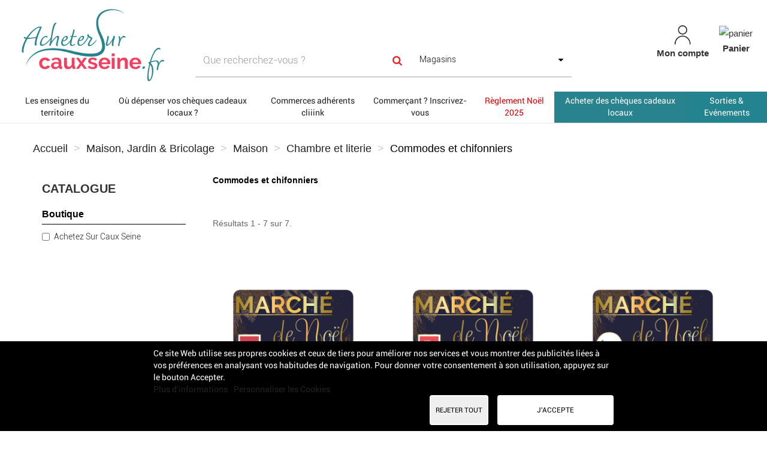

--- FILE ---
content_type: text/html; charset=utf-8
request_url: https://www.achetersurcauxseine.fr/1056-commodes-et-chifonniers
body_size: 25373
content:
<!DOCTYPE HTML>
<!--[if lt IE 7]> <html class="no-js lt-ie9 lt-ie8 lt-ie7" lang="fr-fr"><![endif]-->
<!--[if IE 7]><html class="no-js lt-ie9 lt-ie8 ie7" lang="fr-fr"><![endif]-->
<!--[if IE 8]><html class="no-js lt-ie9 ie8" lang="fr-fr"><![endif]-->
<!--[if gt IE 8]> <html class="no-js ie9" lang="fr-fr"><![endif]-->
<html lang="fr-fr">
	<head>
		<link href="https://cdnjs.cloudflare.com/ajax/libs/font-awesome/5.15.2/css/all.min.css" rel="stylesheet">
		<meta charset="utf-8" />
		<title>Commodes et chifonniers - Acheter sur Caux Seine</title>
					<meta name="description" content="Commodes et chifonniers" />
											<link rel="canonical" href="https://www.achetersurcauxseine.fr/1056-commodes-et-chifonniers" />
						
		<meta name="robots" content="index,follow" />
		<meta name="viewport" content="width=device-width, minimum-scale=0.25, maximum-scale=1.6, initial-scale=1.0" />
		<meta name="apple-mobile-web-app-capable" content="yes" />
		
		<!-- inject:head:html -->
		<meta name="apple-mobile-web-app-capable" content="yes">
		<meta name="apple-mobile-web-app-status-bar-style" content="black-translucent">
		<meta name="apple-mobile-web-app-title" content="Acheteza">
		<meta name="mobile-web-app-capable" content="yes">
		<meta name="theme-color" content="#fff">
		<meta name="application-name" content="Acheteza">
		<meta name="msapplication-TileColor" content="#fff">
		<link rel="icon" type="image/x-icon" href="/img/favicon.ico" />
		<link rel="preload" href="/modules/layerslider/views/css/layerslider/skins/v6/skin.css" as="style">
		<link rel="preload" href="/themes/acheteza/fonts/mk-abel/mk-abel.woff" as="font" type="font/woff" crossorigin="anonymous">
		<link rel="preload" href="/themes/acheteza/fonts/roboto/roboto-light.woff" as="font" type="font/woff" crossorigin="anonymous">
		<link rel="preload" href="/themes/acheteza/fonts/roboto/roboto-regular.woff" as="font" type="font/woff" crossorigin="anonymous">
		<link rel="preload" href="/themes/acheteza/fonts/mk-abel/mk-abel.woff" as="font" type="font/woff" crossorigin="anonymous">
		<link rel="preload" href="/modules/fbloginblock/views/fonts/font-awesome/fonts/fontawesome-webfont.woff2?v=4.6.3" as="font" type="font/woff2" crossorigin="anonymous">


		<!-- endinject -->
														<link rel="stylesheet" href="https://fonts.googleapis.com/css?family=Raleway:100,100italic,200,200italic,300,300italic,regular,italic,500,500italic,600,600italic,700,700italic,800,800italic,900,900italic&amp;subset=latin%2Clatin-ext" type="text/css" media="all" />
																<link rel="stylesheet" href="https://www.achetersurcauxseine.fr/themes/acheteza/cache/v_388_41566cffc50ad3763e47c19f6ee35aae_all.css" type="text/css" media="all" />
													
			
<meta property="fb:app_id" content="460194104185063" />
<meta property="og:site_name" content="Achetez Sur Caux Seine"/>
<meta property="og:url" content="https://www.achetersurcauxseine.fr/"/>
<meta property="og:type" content="Place de march&eacute; locale"/>
<meta property="og:title" content="Portail officiel des commerces de Caux Seine"/>
<meta property="og:description" content="Acheter dans les commerces de Caux Seine. Portail officiel des artisans, commer&ccedil;ants, entreprises de la communaut&eacute; de Caux Seine agglo, Normandie."/>
<meta property="og:image" content="https://www.achetersurcauxseine.fr/img/base-acheteza-logo-1586366094.jpg"/>
<meta property="og:locale" content="fr"/>

                                        <style>
                    ul.hta-sm-contact.col-sm-6.col-xs-12 li {
    overflow-wrap: break-word !important;
}
.container-fluid {
    margin-top: 10px;
    margin-right: auto;
    margin-left: auto;
    padding-left: 15px;
    padding-right: 15px;
}
#header-blocks .navbar-nav {
    justify-content: flex-end !important;
}
.container-fluid {
    padding-right: 0px !important;
}
.table-responsive {
  overflow-x: auto;
  -webkit-overflow-scrolling: touch;
}

.table-responsive table {
  width: 100%;
  min-width: 600px; /* ou plus, selon le contenu */
  border-collapse: collapse;
}
                </style>
                                    <!-- Global site tag (gtag.js) - Google Analytics -->




		<!--[if IE 8]>
		
<script src="https://oss.maxcdn.com/libs/html5shiv/3.7.0/html5shiv.js"></script>
		
<script src="https://oss.maxcdn.com/libs/respond.js/1.3.0/respond.min.js"></script>
		<![endif]-->
	</head>
	<body id="category" class="category category-1056 category-commodes-et-chifonniers show-left-column hide-right-column lang_fr">
		
			
			<header id="header">

						
			<nav class="navbar navbar-inverse">
				<div class="container-fluid">
					
					<div id="shop-logo" class="col-sm-4 col-xs-12">
						<a href="https://www.achetersurcauxseine.fr/" title="Acheter sur Caux Seine">
							<img class="img-responsive" src="https://www.achetersurcauxseine.fr/img/achetez-sur-caux-seine-logo-1649842871.jpg" alt="Acheter sur Caux Seine" width="350" height="186"/>
						</a>
					</div>

					<div class="navbar-collapse col-sm-8 col-xs-12" id="header-navbar">
																												<ul id="header-navbar-right-nav" class="nav navbar-nav navbar-right">
							
  <li id="blockuserinfo-login" class="blockuserinfo">
    <a style="text-align: center;" class="login" href="https://www.achetersurcauxseine.fr/mon-compte" rel="nofollow" title="Identifiez-vous">
      <img  alt="mon-compte" src="https://www.achetersurcauxseine.fr/themes/acheteza/img/compte.jpg" >
      <br>
      <span style="font-weight: bold">Mon compte</span>
    </a>
  </li>

<li id="blockcart" class="shopping_cart">
  <a style="text-align: center;" id="blockcart-header" href="https://www.achetersurcauxseine.fr/commande" title="Voir mon panier" rel="nofollow">
<img alt="panier" src="https://www.achetersurcauxseine.fr/themes/acheteza/img/panier.jpg" >
    <br>
       <span style="font-weight: bold">Panier</span>
  <span class="ajax_cart_quantity" style="display: none;">0</span>
  <span class="ajax_cart_product_txt" style="display: none;">Produit</span>
  <span class="ajax_cart_product_txt_s" style="display: none;">Produits</span>
  <span class="ajax_cart_total" style="display: none;">
      </span>
</a>
<li id="searchMobile" class="blockuserinfo">
     <a class="login">
    <div class="searchMobileIcon" onclick="searchMobile()">
      <img src="/themes/acheteza/img/loupe.jpg">
    </div>
    </a>
  </li>

  
  	<div id="blockcart-dropdown" class="cart_block" style="display: none;">
  <div class="cart_block_list">
    
    <p class="cart_block_no_products">
      Aucun produit
    </p>

    
    
    <div class="cart-prices">

      <!-- <div class="cart-prices-line"  style="display: none;">
        <span>Livraison</span>
        <span class="price cart_block_shipping_cost ajax_cart_shipping_cost">
                      A déterminer                  </span>
      </div>

       -->

   <!--            <div class="cart-prices-line">
          <span>Taxes</span>
          <span class="price cart_block_tax_cost ajax_cart_tax_cost">0,00 €</span>
        </div>
       -->
      <div class="cart-prices-line">
        <span>Total</span>
        <span class="price cart_block_total ajax_block_cart_total">0,00 €</span>
      </div>

              <div class="cart-prices-line">
                      Les prix sont TTC
                  </div>
      
    </div>

    <div class="cart-buttons">
      <a id="button_order_cart" class="btn btn-default btn-shop-theme btn-lg btn-block" href="https://www.achetersurcauxseine.fr/commande" title="Commander" rel="nofollow">
		Commander
      </a>
    </div>

  </div>
</div>
  </li>


  <div id="layer_cart">
  <div class="clearfix">
  <h3 class="titlePopupCart">Produit ajouté au panier avec succès
      </h3>
    <div class="layer_cart_product col-xs-12 col-md-8">

      <button type="button" class="close cross" title="Fermer la fenêtre"><i class="icon icon-times"></i></button>

      <h3 class="text-success title">


      <div class="row">
        <div class="col-xs-12 col-sm-5 col-md-5 layer_cart_box_img">
          <div class="thumbnail layer_cart_img"></div>
        </div>
        <div class="col-xs-12 col-sm-7 col-md-7">
          <div class="layer_cart_product_info">
            <h4 id="layer_cart_product_title" class="product-name"></h4>
            <p id="layer_cart_product_attributes"></p>
            <p>
              Quantité :
              <span id="layer_cart_product_quantity"></span>
            </p>
            <p>
              Total :
              <span id="layer_cart_product_price"></span>
            </p>
          </div>
        </div>
      </div>

    </div>

    <div class="layer_cart_cart col-xs-12 col-md-12">

      <h3 class="title">
        <span class="ajax_cart_product_txt_s  unvisible">
          Il y a <span class="ajax_cart_quantity">0</span> produits dans votre panier.
        </span>
        <span class="ajax_cart_product_txt ">
          Il y a un produit dans votre panier.
        </span>
      </h3>

      <p class="layer_cart_row">
        <strong>
          Total produits :
                                    (TTC)
                              </strong>
        <span class="ajax_block_products_total">
                  </span>
      </p>

      
      <p class="layer_cart_row">
        <strong class=" unvisible">
          Frais de port :&nbsp;(TTC)        </strong>
        <span class="ajax_cart_shipping_cost unvisible">
                      A déterminer                  </span>
      </p>

              <p class="layer_cart_row">
          <strong>Taxes :</strong>
          <span class="price ajax_cart_tax_cost">0,00 €</span>
        </p>
      
      <p class="layer_cart_row">
        <strong>
          Total :
                                    (TTC)
                              </strong>
        <span class="ajax_block_cart_total">
                  </span>
      </p>

      <div class="button-container">
        <nav>
          <ul>
            <li class="previous">
              <a href="#" class="continue btn btn-default btn-shop-theme-inverse btn-lg"> Continuer mes achats</a>
            </li>
            <li class="next">
              <a href="https://www.achetersurcauxseine.fr/commande" class="btn btn-default btn-shop-theme btn-lg" title="Commander" rel="nofollow">
                Commander
              </a>
            </li>
          </ul>
        </nav>
      </div>

    </div>
  </div>
  <div class="crossseling"></div>
</div>

<div class="layer_cart_overlay"></div>


						</ul>
									</div>
			</div>
		</nav>

		<div id="header-blocks">
		<div class="navbar navbar-default yamm">
    <div class="container-fluid">
        <!-- Brand and toggle get grouped for better mobile display -->
        <div class="navbar-header">
            <button type="button" class="navbar-toggle collapsed" data-toggle="collapse" data-target="#bs-example-navbar-collapse-1" aria-expanded="false">
                <span class="sr-only">Toggle navigation</span>
                <span class="icon-bar"></span>
                <span class="icon-bar"></span>
                <span class="icon-bar"></span>
            </button>
        </div>
        <div class="collapse navbar-collapse" id="bs-example-navbar-collapse-1">
            <ul class="nav navbar-nav">
                
                                                            <li class=""><a style="background-color:;color:;" href="https://www.achetersurcauxseine.fr/magasins?id_reference_carrier=9999">Les enseignes du territoire</a></li>
                                                                                <li class=""><a style="background-color:;color:;" href="https://www.achetersurcauxseine.fr/module/htashopinformations/giftchecklist">Où dépenser vos chèques cadeaux locaux ?</a></li>
                                                                                <li class=""><a style="background-color:;color:;" href="https://www.achetersurcauxseine.fr/content/12-chequecliiink">Commerces adhérents cliiink</a></li>
                                                                                <li class=""><a style="background-color:;color:;" href="https://www.achetersurcauxseine.fr/inscrivez-vous">Commerçant ? Inscrivez-vous</a></li>
                                                                                <li class=""><a style="background-color:;color:#dc0005;" href="/content/16-reglement-offre-noel-2025">Règlement Noël 2025</a></li>
                                                                                <li class=""><a style="background-color:#29838e;color:WHITE;" href="/cheques-cadeaux">Acheter des chèques cadeaux locaux</a></li>
                                                                                                            <li class=""><a style="background-color:#23848f;color:WHITE;" href="/8149-sorties-evenements">Sorties & Evénements</a></li>
                        
                                                </ul>
        </div>
    </div>
</div>

        <script type="application/ld+json">
    {
        "@context": "https://schema.org",
        "@type": "WebSite",
        "url": "https://www.achetersurcauxseine.fr/",
        "potentialAction":
        {
            "@type": "SearchAction",
            "target": "https://www.achetersurcauxseine.fr/module/ambjolisearch/jolisearch?search_query={search_query}",
            "query-input": "required name=search_query"
        }
    }
    </script>
    
    <!-- Block search module TOP -->
    <div id="search_block_top" class="jolisearch col-xs-12 col-sm-12 center-block clearfix">
        <form method="get" action="https://www.achetersurcauxseine.fr/module/ambjolisearch/jolisearch" id="searchbox">
				<div class="col-lg-6 col-md-4 col-sm-12 col-xs-12">
					<div class="row">
				<input class="search_query form-control ac_input col-sm-12" type="text" id="search_query_top" name="search_query" value="" data-autocomplete-mode="1" data-autocomplete="https://www.achetersurcauxseine.fr/module/ambjolisearch/jolisearch" data-lang="1" data-manufacturer="Marques" data-product="Produits" data-category="Catégories" data-shop="Boutiques" data-territory="Territoires" data-minwordlen="3" data-no-results-found="Aucun résultat trouvé"  data-more-results="Plus de résultats »" placeholder="Que recherchez-vous ?" data-position='{"my": "left top", "at": "left bottom"}'  />

							</div>
		</div>

					<div id="search-bloks-details" class="col-lg-6 col-md-8 col-sm-12 col-xs-12">
				<div class="row">
					<button type="submit" class="btn btn-default btn-shop-theme-inverse button-search" aria-label="Search">
						<span>Rechercher</span>
					</button>
																		<span id="stores-list-span">
								<select id="stores-list">
									<option value="0">Magasins</option>
																			<option value="87" data-url="https://www.achetersurcauxseine.fr/saint-jean-de-la-neuville/3dcure-/">
																					3Dcure - Saint-Jean-de-la-Neuville (0)
																				</option>
																			<option value="518" data-url="https://www.achetersurcauxseine.fr/terres-de-caux/4fevrier/">
																					4 fevrier (0)
																				</option>
																			<option value="169" data-url="https://www.achetersurcauxseine.fr/rives-en-seine/agence-du-mascaret/">
																					Agence du Mascaret - Rives-en-Seine  (0)
																				</option>
																			<option value="298" data-url="https://www.achetersurcauxseine.fr/gruchet-le-valasse/agenceduvalasse/">
																					Agence du Valasse - Gruchet le Valasse (0)
																				</option>
																			<option value="132" data-url="https://www.achetersurcauxseine.fr/agence-immobiliere-lillebonne-marie-chedru-/">
																					Agence Marie Chedru - Lillebonne (0)
																				</option>
																			<option value="231" data-url="https://www.achetersurcauxseine.fr/bolbec/allianzbolbec-/">
																					Allianz - Bolbec  (0)
																				</option>
																			<option value="479" data-url="https://www.achetersurcauxseine.fr/bolbec/anaisfleurs/">
																					Anaïs Fleurs - Bolbec (0)
																				</option>
																			<option value="172" data-url="https://www.achetersurcauxseine.fr/rives-en-seine/fleuriste-composition-decoration-/">
																					Arc en ciel - Rives-en-seine (0)
																				</option>
																			<option value="81" data-url="https://www.achetersurcauxseine.fr/la-frenaye/art-metisse-/">
																					Art Métisse - La Frenaye (0)
																				</option>
																			<option value="123" data-url="https://www.achetersurcauxseine.fr/bolbec/abc-bolbec-/">
																					Association Bolbécaise des commerçants - ABC (0)
																				</option>
																			<option value="182" data-url="https://www.achetersurcauxseine.fr/rives-en-seine/coiffure-esthetique-tendance-caudebec-en-caux-/">
																					Atelier de la Vicomte - Rives-en-Seine  (0)
																				</option>
																			<option value="210" data-url="https://www.achetersurcauxseine.fr/port-jerome-sur-seine/atolpj2s-/">
																					Atol - PJ2S (0)
																				</option>
																			<option value="164" data-url="https://www.achetersurcauxseine.fr/terres-de-caux/opticien-lunnettes-vue-/">
																					Atol - Terres-de-Caux  (0)
																				</option>
																			<option value="85" data-url="https://www.achetersurcauxseine.fr/bolbec/atout-beaute-onglerie-accessoires-bijoux-/">
																					Atout Beauté - Bolbec (0)
																				</option>
																			<option value="494" data-url="https://www.achetersurcauxseine.fr/envronville/aubonaccueil/">
																					Au Bon Accueil - Envronville (0)
																				</option>
																			<option value="272" data-url="https://www.achetersurcauxseine.fr/rives-en-seine/fleurs-decoration-animaux-/">
																					Au coin fleuri - Rives-en-seine  (0)
																				</option>
																			<option value="165" data-url="https://www.achetersurcauxseine.fr/terres-de-caux/coiffure-tendance-/">
																					Au Comptoir du cheveu - Terres-de-Caux  (0)
																				</option>
																			<option value="436" data-url="https://www.achetersurcauxseine.fr/">
																					Au coup d&#039;frein (0)
																				</option>
																			<option value="99" data-url="https://www.achetersurcauxseine.fr/rives-en-seine/aufildutemps-rives-en-seine-/">
																					Au fil du temps - Rives-en-Seine (0)
																				</option>
																			<option value="301" data-url="https://www.achetersurcauxseine.fr/bolbec/au-fournil-bolbecais-/">
																					Au Fournil Bolbecais - Bolbec (0)
																				</option>
																			<option value="434" data-url="https://www.achetersurcauxseine.fr/bolbec/fournil-depot/">
																					Au fournil Bolbécais - Dépot - Bolbec (0)
																				</option>
																			<option value="284" data-url="https://www.achetersurcauxseine.fr/aujardindessenteursetdessimples/">
																					Au Jardin des Senteurs et des Simples - Arelaune-en-Seine (0)
																				</option>
																			<option value="363" data-url="https://www.achetersurcauxseine.fr/rives-en-seine/aupechegourmand/">
																					Au Pêché Gourmand - Rives-en-Seine (0)
																				</option>
																			<option value="361" data-url="https://www.achetersurcauxseine.fr/nointot/au-rendez-vous-des-amis/">
																					Au Rendez-Vous des Amis - Nointot (0)
																				</option>
																			<option value="102" data-url="https://www.achetersurcauxseine.fr/maulevrier-sainte-gertrude/aurendezvousdeschasseurs-76490-/">
																					Au Rendez-vous des chasseurs - Maulévrier-Sainte-Gertrude (0)
																				</option>
																			<option value="273" data-url="https://www.achetersurcauxseine.fr/petiville/bien-etre-sophrologie-reiki-lithoterapie-coach-/">
																					Aurore Duboc-Votre cabinet de Bien être - Petiville  (0)
																				</option>
																			<option value="86" data-url="https://www.achetersurcauxseine.fr/saint-jean-de-la-neuville/autrecom-/">
																					Autrecom - Saint-Jean-de-la-Neuville (0)
																				</option>
																			<option value="183" data-url="https://www.achetersurcauxseine.fr/gruchet-le-valasse/aux4saisons-/">
																					Aux 4 Saisons - Gruchet-le-Valasse (0)
																				</option>
																			<option value="53" data-url="https://www.achetersurcauxseine.fr/port-jerome-sur-seine/primeurlintotpj2s-/">
																					Aux caprices des saisons - PJ2S (0)
																				</option>
																			<option value="454" data-url="https://www.achetersurcauxseine.fr/bolbec/auxdelicesdiris/">
																					Aux Délices d&#039;Iris - Bolbec (0)
																				</option>
																			<option value="211" data-url="https://www.achetersurcauxseine.fr/port-jerome-sur-seine/auxdelicespj2s-/">
																					Aux Délices de Gravenchon - PJ2S (0)
																				</option>
																			<option value="366" data-url="https://www.achetersurcauxseine.fr/lillebonne/boulangerie-delices-lillebonne/">
																					Aux Délices de Lillebonne - Lillebonne (0)
																				</option>
																			<option value="175" data-url="https://www.achetersurcauxseine.fr/rives-en-seine/boulangerie-patisserie-caudebec-en-caux-/">
																					Aux délices de Notre Dame - Rives-en-Seine  (0)
																				</option>
																			<option value="133" data-url="https://www.achetersurcauxseine.fr/lillebonne/cuisine-equipee-amenagement-decoration-lillebonne-/">
																					Aux nouvelles cuisines Chevalier - Lillebonne  (0)
																				</option>
																			<option value="213" data-url="https://www.achetersurcauxseine.fr/port-jerome-sur-seine/auxplaisirsdespapilles-/">
																					Aux Plaisirs des Papilles - Pj2S (0)
																				</option>
																			<option value="424" data-url="https://www.achetersurcauxseine.fr/lillebonne/avecceciconciergerie/">
																					Avec Ceci - Conciergerie - Lillebonne (0)
																				</option>
																			<option value="299" data-url="https://www.achetersurcauxseine.fr/gruchet-le-valasse/axa-assurances-gruchet-/">
																					AXA Assurances Hauguel - Gruchet Le Valasse (0)
																				</option>
																			<option value="134" data-url="https://www.achetersurcauxseine.fr/lillebonne/mode-femme-accessoires-chaussures-lillebonne-/">
																					Banana Split - Lillebonne  (0)
																				</option>
																			<option value="425" data-url="https://www.achetersurcauxseine.fr/rives-en-seine/beesenseine/">
																					Bee&#039;s en Seine - Rives-en-Seine (0)
																				</option>
																			<option value="48" data-url="https://www.achetersurcauxseine.fr/rives-en-seine/institut-beaute-soins-onglerie-accessoires-/">
																					Belles au Naturel - Rives-en-Seine  (0)
																				</option>
																			<option value="84" data-url="https://www.achetersurcauxseine.fr/nointot/bien-etre-bio-ou-local-/">
																					Bien-être Bio ou Local - Nointot  (0)
																				</option>
																			<option value="24" data-url="https://www.achetersurcauxseine.fr/biere-brotonia/">
																					Bière Brotonia - La Mailleray-sur-Seine (0)
																				</option>
																			<option value="232" data-url="https://www.achetersurcauxseine.fr/annaorbolbec/">
																					Bijouterie Anna Or - Bolbec (0)
																				</option>
																			<option value="63" data-url="https://www.achetersurcauxseine.fr/terres-de-caux/bijouterie-montres-gravures-/">
																					Bijouterie Jad&#039;Or - Terres-de-Caux  (0)
																				</option>
																			<option value="157" data-url="https://www.achetersurcauxseine.fr/lillebonne/bijouterie-horlogerie-/">
																					Bijouterie L&#039;or du temps - Lillebonne (0)
																				</option>
																			<option value="60" data-url="https://www.achetersurcauxseine.fr/bolbec/boeuf-de-l-abbaye-/">
																					Boeuf de l&#039;Abbaye - Bolbec (0)
																				</option>
																			<option value="389" data-url="https://www.achetersurcauxseine.fr/gruchet-le-valasse/boucherie-aurelies/">
																					Boucherie Aurelie&#039;s - Gruchet-le-Valasse (0)
																				</option>
																			<option value="483" data-url="https://www.achetersurcauxseine.fr/beuzeville-la-grenier/boucheriecordier/">
																					Boucherie Cordier - Beuzeville-la-Grenier (0)
																				</option>
																			<option value="39" data-url="https://www.achetersurcauxseine.fr/rives-en-seine/boucherie-du-quai-/">
																					Boucherie du Quai - Rives-en-Seine (0)
																				</option>
																			<option value="135" data-url="https://www.achetersurcauxseine.fr/lillebonne/boucherie-guillemard-lillebonne-/">
																					Boucherie Guillemard - Lillebonne  (0)
																				</option>
																			<option value="136" data-url="https://www.achetersurcauxseine.fr/lillebonne/boucherie-henry-lillebonne-/">
																					Boucherie Henry - Lillebonne  (0)
																				</option>
																			<option value="302" data-url="https://www.achetersurcauxseine.fr/bolbec/boucherie-leroux-bolbec-/">
																					Boucherie Leroux Bolbec (0)
																				</option>
																			<option value="194" data-url="https://www.achetersurcauxseine.fr/gruchet-le-valasse/boulangerglv-/">
																					Boulanger - Gruchet-le-Valasse (0)
																				</option>
																			<option value="393" data-url="https://www.achetersurcauxseine.fr/arelaune-en-seine/3boutschou/">
																					Boulangerie Aux 3 Bouts d&#039;Choux - Arelaune-en-Seine  (0)
																				</option>
																			<option value="185" data-url="https://www.achetersurcauxseine.fr/gruchet-le-valasse/boulangeriebesry-/">
																					Boulangerie Besry - Gruchet-le-Valasse (0)
																				</option>
																			<option value="50" data-url="https://www.achetersurcauxseine.fr/lillebonne/boulangeriepatisseriebougault-/">
																					Boulangerie Bougault - Lillebonne (0)
																				</option>
																			<option value="178" data-url="https://www.achetersurcauxseine.fr/boulangerie-patisserie-produits-locaux-caudebec-en-caux-/">
																					Boulangerie Créations Gourmandes - Rives-en-Seine  (0)
																				</option>
																			<option value="167" data-url="https://www.achetersurcauxseine.fr/terres-de-caux/boulangerie-patisserie-tdc-/">
																					Boulangerie Fanet - Terres-de-Caux  (0)
																				</option>
																			<option value="186" data-url="https://www.achetersurcauxseine.fr/gruchet-le-valasse/boulangeriehangard-/">
																					Boulangerie Hangard - Gruchet-le-Valasse (0)
																				</option>
																			<option value="151" data-url="https://www.achetersurcauxseine.fr/lillebonne/boulangerie-patisserie-lillebonne-/">
																					Boulangerie La Fournée Normande - lillebonne  (0)
																				</option>
																			<option value="433" data-url="https://www.achetersurcauxseine.fr/bolbec/lecaprice/">
																					Boulangerie Le Caprice - Bolbec (0)
																				</option>
																			<option value="490" data-url="https://www.achetersurcauxseine.fr/bolbec/sarlvarin/">
																					Boulangerie Patisserie Varin - Bolbec (0)
																				</option>
																			<option value="435" data-url="https://www.achetersurcauxseine.fr/lillebonne/perlimpainpain/">
																					Boulangerie Perlimpainpain - Lillebonne (0)
																				</option>
																			<option value="397" data-url="https://www.achetersurcauxseine.fr/arelaune-en-seine/boulangerie-sensation/">
																					Boulangerie Sensation - Arelaune-en-Seine (0)
																				</option>
																			<option value="19" data-url="https://www.achetersurcauxseine.fr/lillebonne/boulevard-fleuri-/">
																					Boulevard fleuri - Lillebonne (0)
																				</option>
																			<option value="474" data-url="https://www.achetersurcauxseine.fr/">
																					Boutique Test Support 21 Janv (0)
																				</option>
																			<option value="288" data-url="https://www.achetersurcauxseine.fr/rives-en-seine/brasseriedesdeuxrives-rives-en-seine-/">
																					Brasserie des Deux Rives - Rives-en-Seine (0)
																				</option>
																			<option value="437" data-url="https://www.achetersurcauxseine.fr/">
																					Brasserie des Halles - PJ2S (0)
																				</option>
																			<option value="291" data-url="https://www.achetersurcauxseine.fr/rives-en-seine/brasserie-restaurant-rivesenseine-/">
																					Brasserie du Bac - Rives-en-Seine  (0)
																				</option>
																			<option value="266" data-url="https://www.achetersurcauxseine.fr/gruchet-le-valasse/brasserieduvalasse-/">
																					Brasserie du Valasse -Gruchet-le-Valasse (0)
																				</option>
																			<option value="416" data-url="https://www.achetersurcauxseine.fr/terres-de-caux/brasserie-la-godene/">
																					Brasserie La Godène - Terres-de-Caux (0)
																				</option>
																			<option value="264" data-url="https://www.achetersurcauxseine.fr/bolbec/brasserie-carnot-bolbec-/">
																					Brasserie Le Carnot - Bolbec (0)
																				</option>
																			<option value="235" data-url="https://www.achetersurcauxseine.fr/bolbec/bricomarchebolbec-/">
																					Bricomarché - Bolbec (0)
																				</option>
																			<option value="370" data-url="https://www.achetersurcauxseine.fr/">
																					C le Bon Choix -  Bolbec (0)
																				</option>
																			<option value="139" data-url="https://www.achetersurcauxseine.fr/lillebonne/pressing-lillebonne-/">
																					C&#039;Naturel O Pressing - Lillebonne  (0)
																				</option>
																			<option value="362" data-url="https://www.achetersurcauxseine.fr/">
																					Cabinet 2 Veto - Rives-en-Seine (0)
																				</option>
																			<option value="234" data-url="https://www.achetersurcauxseine.fr/bolbec/auxcaafesgourmandsbolbec-/">
																					Cafés Gourmands  (SAS Grain de café) - Bolbec (0)
																				</option>
																			<option value="281" data-url="https://www.achetersurcauxseine.fr/camembert5freres/">
																					Camembert 5 frères - Terres de Caux  (0)
																				</option>
																			<option value="297" data-url="https://www.achetersurcauxseine.fr/port-jerome-sur-seine/calavera-pj2s-/">
																					Caravela Café - PJ2S (0)
																				</option>
																			<option value="108" data-url="https://www.achetersurcauxseine.fr/voitures-nettoyage-desinfection-polissage-protection/">
																					Carpolish - Terres-de-Caux (0)
																				</option>
																			<option value="400" data-url="https://www.achetersurcauxseine.fr/">
																					Carrefour Contact - Arelaune-en-Seine (0)
																				</option>
																			<option value="140" data-url="https://www.achetersurcauxseine.fr/lillebonne/supermarche-carrefour-alimentation-lillebonne-/">
																					Carrefour express - Lillebonne  (0)
																				</option>
																			<option value="176" data-url="https://www.achetersurcauxseine.fr/rives-en-seine/supermarche-alimentation-caudebec-en-caux-/">
																					Carrefour Market - Rives-en-seine  (0)
																				</option>
																			<option value="489" data-url="https://www.achetersurcauxseine.fr/la-frenaye/caudebecauto/">
																					Caudebec Automobile - La Frenaye (0)
																				</option>
																			<option value="89" data-url="https://www.achetersurcauxseine.fr/caux-seine-tourisme/">
																					Caux Seine Normandie Tourisme (0)
																				</option>
																			<option value="44" data-url="https://www.achetersurcauxseine.fr/terres-de-caux/cave-ludivigne-terres-de-caux-/">
																					Cave Ludivigne - Terres-de-Caux (0)
																				</option>
																			<option value="61" data-url="https://www.achetersurcauxseine.fr/port-jerome-sur-seine/cave-normande-pj2s-/">
																					Cave Normande - PJ2S (0)
																				</option>
																			<option value="22" data-url="https://www.achetersurcauxseine.fr/lillebonne/caves-berigny-lillebonne-/">
																					Caves Bérigny - Lillebonne (0)
																				</option>
																			<option value="383" data-url="https://www.achetersurcauxseine.fr/">
																					Célia Esthétique - Arelaune-en-Seine (0)
																				</option>
																			<option value="236" data-url="https://www.achetersurcauxseine.fr/bolbec/celinedalbolbec-/">
																					Céline d&#039;Al - Bolbec (0)
																				</option>
																			<option value="522" data-url="https://www.achetersurcauxseine.fr/lillebonne/century-21-lillebonne/">
																					Century 21 - Lillebonne (0)
																				</option>
																			<option value="303" data-url="https://www.achetersurcauxseine.fr/bolbec/century-21/">
																					Century 21 Bolbec (0)
																				</option>
																			<option value="325" data-url="https://www.achetersurcauxseine.fr/bricolage-outillage-/">
																					Champion - Terres-de-Caux  (0)
																				</option>
																			<option value="154" data-url="https://www.achetersurcauxseine.fr/lillebonne/charcuterie-traiteur-/">
																					Charcuterie Traiteur Leboucher - Lillebonne (0)
																				</option>
																			<option value="17" data-url="https://www.achetersurcauxseine.fr/rives-en-seine/biscuits-charlotte-ernesto-/">
																					Charlotte &amp; Ernesto - Rives-en-Seine  (0)
																				</option>
																			<option value="116" data-url="https://www.achetersurcauxseine.fr/chateau-detelan/">
																					Château d&#039;Etelan - Saint Maurice d&#039;Etelan (0)
																				</option>
																			<option value="21" data-url="https://www.achetersurcauxseine.fr/bolleville/chevrerie-des-fosses-/">
																					Chèvrerie Des Fossés - Bolleville (0)
																				</option>
																			<option value="381" data-url="https://www.achetersurcauxseine.fr/">
																					Chez Cocotte - Gruchet-le-Valasse (0)
																				</option>
																			<option value="504" data-url="https://www.achetersurcauxseine.fr/bolbec/primeurmartin/">
																					Chez Pauline - Primeur Martin - Bolbec (0)
																				</option>
																			<option value="269" data-url="https://www.achetersurcauxseine.fr/port-jerome-sur-seine/hamburger-snack-restauration-/">
																					Chez Yvonne - LFB - PJ2S (0)
																				</option>
																			<option value="237" data-url="https://www.achetersurcauxseine.fr/lanquetot/christinacoiffbolbec-/">
																					Christina Coiffure - Lanquetot (0)
																				</option>
																			<option value="384" data-url="https://www.achetersurcauxseine.fr/arelaune-en-seine/chrystele-coiffure-a-domicile/">
																					Chrystele Coiffure - Arelaune-en-Seine (0)
																				</option>
																			<option value="191" data-url="https://www.achetersurcauxseine.fr/gruchet-le-valasse/cigustoglv-/">
																					Cigusto - Gruchet-le-Valasse (0)
																				</option>
																			<option value="122" data-url="https://www.achetersurcauxseine.fr/lillebonne/citecommercialedelillebonne-/">
																					Cité Commerciale de Lillebonne (0)
																				</option>
																			<option value="177" data-url="https://www.achetersurcauxseine.fr/rives-en-seine/superette-alimentation-caudebec-en-caux-/">
																					Coccinelle Express - Rives-en-Seine  (0)
																				</option>
																			<option value="427" data-url="https://www.achetersurcauxseine.fr/terres-de-caux/cocoonvet/">
																					Cocoon Vet&#039; - Terres-de-Caux (0)
																				</option>
																			<option value="463" data-url="https://www.achetersurcauxseine.fr/terres-de-caux/coffeetea/">
																					Coffee Tea - Terres-de-Caux (0)
																				</option>
																			<option value="208" data-url="https://www.achetersurcauxseine.fr/gruchet-le-valasse/coiff-and-co-gruchet-le-valasse-/">
																					Coiff And Co - Gruchet-le-Valasse (0)
																				</option>
																			<option value="124" data-url="https://www.achetersurcauxseine.fr/rives-en-seine/commercesenseine-/">
																					Commerces en Seine - Rives-en-Seine (0)
																				</option>
																			<option value="55" data-url="https://www.achetersurcauxseine.fr/lillebonne/confiserie-des-arts-/">
																					Confiserie des Arts - Lillebonne (0)
																				</option>
																			<option value="376" data-url="https://www.achetersurcauxseine.fr/bolbec/coquet/">
																					Coquet Luc - Artisan Sellier (0)
																				</option>
																			<option value="31" data-url="https://www.achetersurcauxseine.fr/bolbec/corantine-lingerie-bolbec-/">
																					Corantine lingerie - Bolbec (0)
																				</option>
																			<option value="491" data-url="https://www.achetersurcauxseine.fr/saint-arnoult/couleursdutemps-/">
																					Couleurs du temps (0)
																				</option>
																			<option value="428" data-url="https://www.achetersurcauxseine.fr/rives-en-seine/creationclairecoffinet/">
																					Création Claire Coffinet - Rives-en-Seine (0)
																				</option>
																			<option value="23" data-url="https://www.achetersurcauxseine.fr/gruchet-le-valasse/creationcoiffuregruchet-/">
																					Création Coiffure - Gruchet-le-Valasse (0)
																				</option>
																			<option value="274" data-url="https://www.achetersurcauxseine.fr/video-numerique-/">
																					Cycyproduction-Lillebonne  (0)
																				</option>
																			<option value="496" data-url="https://www.achetersurcauxseine.fr/bolbec/coeurdebete/">
																					Cœur de bête - Bolbec (0)
																				</option>
																			<option value="141" data-url="https://www.achetersurcauxseine.fr/lillebonne/coiffure-beaute-lillebonne-/">
																					D&#039;COIFF - Lillebonne  (0)
																				</option>
																			<option value="440" data-url="https://www.achetersurcauxseine.fr/lillebonne/delicesdistanbul/">
																					Delices d&#039;Istanbul SARL - Lillebonne (0)
																				</option>
																			<option value="111" data-url="https://www.achetersurcauxseine.fr/desjardins-trouvillealliquerville/">
																					Desjardins - Trouville Alliquerville (0)
																				</option>
																			<option value="207" data-url="https://www.achetersurcauxseine.fr/gruchet-le-valasse/dreampicture-/">
																					Dream Picture - Gruchet-le-Valasse (0)
																				</option>
																			<option value="323" data-url="https://www.achetersurcauxseine.fr/terres-de-caux/dynamiquecommerciale-terresdecaux-/">
																					Dynamique Commerciale Terres-de-Caux  (0)
																				</option>
																			<option value="353" data-url="https://www.achetersurcauxseine.fr/ecoledeconduitedelaseine/">
																					Ecole de conduite de la Seine - Lillebonne (0)
																				</option>
																			<option value="238" data-url="https://www.achetersurcauxseine.fr/bolbec/ecoutervoirbolbec-/">
																					Ecouter Voir - Bolbec (0)
																				</option>
																			<option value="142" data-url="https://www.achetersurcauxseine.fr/lillebonne/optique-audio-lunettes-lillebonne-/">
																					Ecouter Voir - Lillebonne  (0)
																				</option>
																			<option value="525" data-url="https://www.achetersurcauxseine.fr/lillebonne/ecoutervoiraudition/">
																					Écouter Voir Audition Lillebonne (0)
																				</option>
																			<option value="406" data-url="https://www.achetersurcauxseine.fr/">
																					Ecurie du Bois d&#039;Harcourt - Ferme du Tipi (0)
																				</option>
																			<option value="473" data-url="https://www.achetersurcauxseine.fr/emelinecoiffure/">
																					Emeline Coiffure - Rives-en-Seine (0)
																				</option>
																			<option value="458" data-url="https://www.achetersurcauxseine.fr/port-jerome-sur-seine/enscene/">
																					En Scène - PJ2S (0)
																				</option>
																			<option value="324" data-url="https://www.achetersurcauxseine.fr/electromenager-lillebonne-/">
																					Entreprise Freville - Lillebonne  (0)
																				</option>
																			<option value="155" data-url="https://www.achetersurcauxseine.fr/lillebonne/alimentation-epicerie-fine-/">
																					Epi Sweet - Lillebonne  (0)
																				</option>
																			<option value="326" data-url="https://www.achetersurcauxseine.fr/epicerie-chez-matt/">
																					Epicerie - Chez Matt (0)
																				</option>
																			<option value="145" data-url="https://www.achetersurcauxseine.fr/lillebonne/equipsport-lillebonne-/">
																					Equipsport - Lillebonne (0)
																				</option>
																			<option value="282" data-url="https://www.achetersurcauxseine.fr/yebleron/escargotsdebrotonne-/">
																					Escargots de Brotonne - Yébleron (0)
																				</option>
																			<option value="144" data-url="https://www.achetersurcauxseine.fr/lillebonne/beaute-institut-soins-lillebonne-/">
																					Espace Beauté - Lillebonne  (0)
																				</option>
																			<option value="192" data-url="https://www.achetersurcauxseine.fr/rives-en-seine/essentiel-rives-en-seine-/">
																					Essentiel - Rives-en-seine  (0)
																				</option>
																			<option value="193" data-url="https://www.achetersurcauxseine.fr/gruchet-le-valasse/etscoustham-/">
																					Ets Coustham - Gruchet-le-Valasse (0)
																				</option>
																			<option value="374" data-url="https://www.achetersurcauxseine.fr/bolbec/everdreamshop/">
																					Everdream Shop - Bolbec (0)
																				</option>
																			<option value="263" data-url="https://www.achetersurcauxseine.fr/peinture-batiment-industrie-professionnel-particulier/">
																					EXO Peinture - PJ2S (0)
																				</option>
																			<option value="179" data-url="https://www.achetersurcauxseine.fr/rives-en-seine/cordonnerie-reparations-chaussures-ceintures-/">
																					Fers et cuirs - Rives-en-Seine  (0)
																				</option>
																			<option value="476" data-url="https://www.achetersurcauxseine.fr/gruchet-le-valasse/fleursenscene-/">
																					Fleurs en scène  (0)
																				</option>
																			<option value="80" data-url="https://www.achetersurcauxseine.fr/gruchet-le-valasse/fleursensceneglv-/">
																					Fleurs En Scène - Gruchet-le-Valasse (0)
																				</option>
																			<option value="305" data-url="https://www.achetersurcauxseine.fr/bolbec/fleurs-et-passion-bolbec-/">
																					Fleurs et passion - Bolbec (0)
																				</option>
																			<option value="420" data-url="https://www.achetersurcauxseine.fr/terres-de-caux/fleursetsens/">
																					Fleurs et Sens - Terres-de-Caux (0)
																				</option>
																			<option value="306" data-url="https://www.achetersurcauxseine.fr/">
																					Fleury Assurance Bolbec (0)
																				</option>
																			<option value="239" data-url="https://www.achetersurcauxseine.fr/bolbec/flecarpentierphotographie-/">
																					Frédéric Lecarpentier Photographie - Bolbec (0)
																				</option>
																			<option value="331" data-url="https://www.achetersurcauxseine.fr/port-jerome-sur-seine/fromageriepaulypj2s-/">
																					Fromagerie Pauly / Lait Cru de la Seine - PJ2S (0)
																				</option>
																			<option value="240" data-url="https://www.achetersurcauxseine.fr/bolbec/gaiainfobolbec-/">
																					Gaïa Informatique - Bolbec (0)
																				</option>
																			<option value="180" data-url="https://www.achetersurcauxseine.fr/rives-en-seine/garage-reparations-automibiles-caudebec-en-caux-/">
																					Garage L2G Auto - Rives-en-Seine  (0)
																				</option>
																			<option value="217" data-url="https://www.achetersurcauxseine.fr/port-jerome-sur-seine/lbauto76-/">
																					Garage Precisium - LB AUTO 76 - PJ2S (0)
																				</option>
																			<option value="118" data-url="https://www.achetersurcauxseine.fr/gravenchondynamiquecommerce/">
																					Gravenchon Dynamique Commerce (0)
																				</option>
																			<option value="29" data-url="https://www.achetersurcauxseine.fr/lillebonne/greverend-velosports-lillebonne-/">
																					Gréverend vélosports - Lillebonne  (0)
																				</option>
																			<option value="328" data-url="https://www.achetersurcauxseine.fr/">
																					Groupama-Terres-de-Caux  (0)
																				</option>
																			<option value="411" data-url="https://www.achetersurcauxseine.fr/port-jerome-sur-seine/habitseine/">
																					Habit Seine - PJ2S (0)
																				</option>
																			<option value="307" data-url="https://www.achetersurcauxseine.fr/hair-dogs-bolbec/">
																					Hair Dog&#039;s - Bolbec (0)
																				</option>
																			<option value="101" data-url="https://www.achetersurcauxseine.fr/lillebonne/hoteldefrance-lillebonne-/">
																					Hôtel de France Restaurant -Brasserie ANGUS - Lillebonne (0)
																				</option>
																			<option value="98" data-url="https://www.achetersurcauxseine.fr/bolbec/relaisdetretat-hotel-restaurant-bolbec-/">
																					Hôtel Relais d&#039;Etretat -Restaurant le Cocina - Bolbec (0)
																				</option>
																			<option value="104" data-url="https://www.achetersurcauxseine.fr/la-frenaye/hoteldelaseine-la-frenaye-/">
																					Hôtel-Restaurant de la Seine - La Frenaye (0)
																				</option>
																			<option value="455" data-url="https://www.achetersurcauxseine.fr/rives-en-seine/ici-maintenant/">
																					Ici Maintenant - Rives-en-Seine (0)
																				</option>
																			<option value="385" data-url="https://www.achetersurcauxseine.fr/arelaune-en-seine/salon-imaginatif/">
																					Imagina&#039;tif - Arelaune-en-Seine (0)
																				</option>
																			<option value="37" data-url="https://www.achetersurcauxseine.fr/rives-en-seine/institut-beaute-soins-hammam-/">
																					Institut Biche - Rives-en-Seine  (0)
																				</option>
																			<option value="41" data-url="https://www.achetersurcauxseine.fr/lillebonne/hammam-et-lys-/">
																					Institut Hammam &amp; Lys - Lillebonne (0)
																				</option>
																			<option value="52" data-url="https://www.achetersurcauxseine.fr/port-jerome-sur-seine/institutidunapj2s-/">
																					Institut Iduna - PJ2S (0)
																				</option>
																			<option value="198" data-url="https://www.achetersurcauxseine.fr/gruchet-le-valasse/institutlaurenceglv-/">
																					Institut Laurence - Gruchet-le-Valasse (0)
																				</option>
																			<option value="241" data-url="https://www.achetersurcauxseine.fr/bolbec/intermarchebolbec-/">
																					Intermarché - Bolbec (0)
																				</option>
																			<option value="149" data-url="https://www.achetersurcauxseine.fr/lillebonne/supermarche-alimentation-lillebonne-/">
																					Intermarché - Lillebonne  (0)
																				</option>
																			<option value="446" data-url="https://www.achetersurcauxseine.fr/rives-en-seine/jamesstlye/">
																					James Style - Rives-en-Seine (0)
																				</option>
																			<option value="308" data-url="https://www.achetersurcauxseine.fr/bolbec/johnmusicanimation/">
																					John Music Animation - Bolbec (0)
																				</option>
																			<option value="93" data-url="https://www.achetersurcauxseine.fr/port-jerome-sur-seine/auto-ecole-julie-conduite-/">
																					Julie Conduite - PJ2S (0)
																				</option>
																			<option value="445" data-url="https://www.achetersurcauxseine.fr/">
																					Just Coiff - PJ2S (0)
																				</option>
																			<option value="485" data-url="https://www.achetersurcauxseine.fr/kls/">
																					Kales Live Studio (0)
																				</option>
																			<option value="399" data-url="https://www.achetersurcauxseine.fr/rives-en-seine/kls/">
																					Kales Live Studio (0)
																				</option>
																			<option value="114" data-url="https://www.achetersurcauxseine.fr/terres-de-caux/onglerie-massage-soins-/">
																					Karine ongles et détente - Terres-de-Caux  (0)
																				</option>
																			<option value="201" data-url="https://www.achetersurcauxseine.fr/gruchet-le-valasse/kebabofturkey-/">
																					Kebap Of Turkey - Gruchet-le-Valasse (0)
																				</option>
																			<option value="202" data-url="https://www.achetersurcauxseine.fr/gruchet-le-valasse/kiabiglv-/">
																					Kiabi - Gruchet-le-Valasse (0)
																				</option>
																			<option value="459" data-url="https://www.achetersurcauxseine.fr/">
																					Krys - PJ2S (0)
																				</option>
																			<option value="276" data-url="https://www.achetersurcauxseine.fr/petiville/esthetique-minceur-epilation-institut-/">
																					Krys&#039;Institut - Petiville  (0)
																				</option>
																			<option value="517" data-url="https://www.achetersurcauxseine.fr/lillebonne/l-alliance/">
																					L&#039;Alliance - Lillebonne (0)
																				</option>
																			<option value="349" data-url="https://www.achetersurcauxseine.fr/gruchet-le-valasse/annexe-gruchet-le-valasse-/">
																					L&#039;annexe Bar - Gruchet-le-Valasse (0)
																				</option>
																			<option value="131" data-url="https://www.achetersurcauxseine.fr/port-jerome-sur-seine/restaurant-lanthonat-pj2s-/">
																					L&#039;Anthonat - PJ2S (0)
																				</option>
																			<option value="500" data-url="https://www.achetersurcauxseine.fr/port-jerome-sur-seine/latelier/">
																					L&#039;atelier - Port-Jérôme-sur-Seine (0)
																				</option>
																			<option value="452" data-url="https://www.achetersurcauxseine.fr/bolbec/atelierdelitech/">
																					L&#039;atelier de l&#039;itech - Bolbec (0)
																				</option>
																			<option value="10" data-url="https://www.achetersurcauxseine.fr/bolbec/atelier-de-melodie-accessoires-decoration-cadeaux-/">
																					L&#039;Atelier de Mélodie - Bolbec (0)
																				</option>
																			<option value="480" data-url="https://www.achetersurcauxseine.fr/bolbec/marycohr/">
																					L&#039;Atelier des Beautés&quot; Mary Cohr&quot; - Bolbec (0)
																				</option>
																			<option value="18" data-url="https://www.achetersurcauxseine.fr/rives-en-seine/latelierdutemps-/">
																					L&#039;Atelier du temps - Rives-en-Seine  (0)
																				</option>
																			<option value="66" data-url="https://www.achetersurcauxseine.fr/reflexologie-massage-detente-/">
																					L&#039;Effet Détendu - Lanquetot (0)
																				</option>
																			<option value="92" data-url="https://www.achetersurcauxseine.fr/lillebonne/bar-lenfutscade-lillebonne-/">
																					L&#039;enfût&#039;scade Bar - Lillebonne (0)
																				</option>
																			<option value="219" data-url="https://www.achetersurcauxseine.fr/port-jerome-sur-seine/espritdesfleurs-/">
																					L&#039;Esprit des Fleurs - PJ2S (0)
																				</option>
																			<option value="203" data-url="https://www.achetersurcauxseine.fr/gruchet-le-valasse/instantcoiffure-/">
																					L&#039;instant Coiffure - Gruchet-le-Valasse (0)
																				</option>
																			<option value="401" data-url="https://www.achetersurcauxseine.fr/bolbec/la-barrique-caviste/">
																					La Barrique - Bolbec (0)
																				</option>
																			<option value="229" data-url="https://www.achetersurcauxseine.fr/port-jerome-sur-seine/lbapj2s-/">
																					La Bonne Adresse - PJ2S (0)
																				</option>
																			<option value="75" data-url="https://www.achetersurcauxseine.fr/gruchet-le-valasse/labouquineriegruchet-/">
																					La Bouquinerie - Gruchet-le-Valasse (0)
																				</option>
																			<option value="402" data-url="https://www.achetersurcauxseine.fr/bolbec/lacorbeilledufruitier/">
																					La Corbeille du Fruitier - Bolbec (0)
																				</option>
																			<option value="214" data-url="https://www.achetersurcauxseine.fr/port-jerome-sur-seine/couronne-cauchoise-pj2s-/">
																					La couronne cauchoise - PJ2S (0)
																				</option>
																			<option value="265" data-url="https://www.achetersurcauxseine.fr/lacroisiere-louvetot/">
																					La Croisière - Louvetot (0)
																				</option>
																			<option value="260" data-url="https://www.achetersurcauxseine.fr/terres-de-caux/fleuriste-decoration-fauville-en-caux-/">
																					La Fleur des Champs - Terres-de-Caux  (0)
																				</option>
																			<option value="73" data-url="https://www.achetersurcauxseine.fr/lillebonne/gourmandisefloralelillebonne-/">
																					La gourmandise florale - Lillebonne (0)
																				</option>
																			<option value="289" data-url="https://www.achetersurcauxseine.fr/lagrillade-tancarville/">
																					La Grillade - Tancarville (0)
																				</option>
																			<option value="117" data-url="https://www.achetersurcauxseine.fr/port-jerome-sur-seine/lahetraietraiteur-pj2s-/">
																					La Hêtraie traiteur &amp; Charcuterie - PJ2S (0)
																				</option>
																			<option value="88" data-url="https://www.achetersurcauxseine.fr/cliponville/la-manivelle-cartonnage-/">
																					La Manivelle Cartonnage - Cliponville (0)
																				</option>
																			<option value="441" data-url="https://www.achetersurcauxseine.fr/">
																					La Petite Fringale - Lillebonne (0)
																				</option>
																			<option value="380" data-url="https://www.achetersurcauxseine.fr/">
																					La Presqu&#039;Île - Arelaune-en-Seine (0)
																				</option>
																			<option value="414" data-url="https://www.achetersurcauxseine.fr/bolbec/lapresse/">
																					La Presse - Bolbec (0)
																				</option>
																			<option value="403" data-url="https://www.achetersurcauxseine.fr/rives-en-seine/ptitecavedecaux/">
																					La p’tite cave de Caux - Rives-en-Seine (0)
																				</option>
																			<option value="413" data-url="https://www.achetersurcauxseine.fr/port-jerome-sur-seine/lasource/">
																					La Source - Port-Jérôme-sur-Seine (0)
																				</option>
																			<option value="218" data-url="https://www.achetersurcauxseine.fr/port-jerome-sur-seine/laterrassepj2s-/">
																					La Terrasse - PJ2S (0)
																				</option>
																			<option value="32" data-url="https://www.achetersurcauxseine.fr/port-jerome-sur-seine/la-vue-en-rose-pj2s-/">
																					La vue en rose - PJ2S (0)
																				</option>
																			<option value="230" data-url="https://www.achetersurcauxseine.fr/port-jerome-sur-seine/lagooncoiffure-/">
																					Lagoon Coiffure - PJ2S (0)
																				</option>
																			<option value="310" data-url="https://www.achetersurcauxseine.fr/le-douze-bolbec/">
																					Le 12 - Bolbec (0)
																				</option>
																			<option value="318" data-url="https://www.achetersurcauxseine.fr/rives-en-seine/lebalto/">
																					Le Balto - Rives en Seine (0)
																				</option>
																			<option value="516" data-url="https://www.achetersurcauxseine.fr/lillebonne/bazardelexi/">
																					Le bazar de Lexi - Lillebonne (0)
																				</option>
																			<option value="388" data-url="https://www.achetersurcauxseine.fr/arelaune-en-seine/le-canon/">
																					Le Canon d&#039;Arelaune-en-Seine - Arelaune-en-Seine (0)
																				</option>
																			<option value="332" data-url="https://www.achetersurcauxseine.fr/">
																					Le Cellier Normand - PJ2S (0)
																				</option>
																			<option value="340" data-url="https://www.achetersurcauxseine.fr/gruchet-le-valasse/collectiflunetiers-gruchet-le-valasse-/">
																					Le Collectif des lunetiers - Gruchet-le-Valasse (0)
																				</option>
																			<option value="258" data-url="https://www.achetersurcauxseine.fr/bolbec/visionplusbolbec-/">
																					Le Collectif des Lunetiers / Vision Plus - Bolbec (0)
																				</option>
																			<option value="378" data-url="https://www.achetersurcauxseine.fr/terres-de-caux/lecomptoir/">
																					Le Comptoir - Terres-de-Caux (0)
																				</option>
																			<option value="502" data-url="https://www.achetersurcauxseine.fr/yebleron/lecomptoirapizza/">
																					Le Comptoir à Pizza - Yébleron (0)
																				</option>
																			<option value="330" data-url="https://www.achetersurcauxseine.fr/">
																					Le décalé carré - Bolbec (0)
																				</option>
																			<option value="15" data-url="https://www.achetersurcauxseine.fr/bolbec/le-douanier-rousseau-/">
																					Le Douanier Rousseau - Bolbec (0)
																				</option>
																			<option value="456" data-url="https://www.achetersurcauxseine.fr/">
																					Le Dressing d&#039;Ophélie (0)
																				</option>
																			<option value="30" data-url="https://www.achetersurcauxseine.fr/lillebonne/le-kam-et-leon-/">
																					Le Kam &amp; Léon - Lillebonne (0)
																				</option>
																			<option value="126" data-url="https://www.achetersurcauxseine.fr/bolbec/lemadinina-creole-bolbec-/">
																					Le Madinina - Bolbec (0)
																				</option>
																			<option value="438" data-url="https://www.achetersurcauxseine.fr/rives-en-seine/lemagnolia/">
																					Le Magnolia - Rives-en-Seine (0)
																				</option>
																			<option value="97" data-url="https://www.achetersurcauxseine.fr/rives-en-seine/mascaret-baratapas-rives-en-seine-/">
																					Le Mascaret Bar à tapas - Rives-en-Seine (0)
																				</option>
																			<option value="484" data-url="https://www.achetersurcauxseine.fr/norville/lemiroirdecharline/">
																					Le miroir de Charline - Norville (0)
																				</option>
																			<option value="292" data-url="https://www.achetersurcauxseine.fr/rives-en-seine/restaurant-hotel-lenormandie-rivesenseine-/">
																					Le Normandie - Rives-en-Seine  (0)
																				</option>
																			<option value="287" data-url="https://www.achetersurcauxseine.fr/lenormandie-terresdecaux/">
																					Le Normandie - Terres de Caux (0)
																				</option>
																			<option value="410" data-url="https://www.achetersurcauxseine.fr/melamare/boulangerie-le-ptit-et-claire/">
																					Le P&#039;tit Et Claire - Mélamare (0)
																				</option>
																			<option value="268" data-url="https://www.achetersurcauxseine.fr/tancarville/leptitpont-tancarville-/">
																					Le P&#039;tit Pont - Tancarville (0)
																				</option>
																			<option value="33" data-url="https://www.achetersurcauxseine.fr/rives-en-seine/le-panier-d-antan/">
																					Le panier d&#039;antan - Rives-en-Seine (0)
																				</option>
																			<option value="290" data-url="https://www.achetersurcauxseine.fr/pinocchio-lillebonne/">
																					Le Pinocchio - Lillebonne (0)
																				</option>
																			<option value="106" data-url="https://www.achetersurcauxseine.fr/gruchet-le-valasse/lestthomasglv-/">
																					Le Saint Thomas - Gruchet-le-Valasse (0)
																				</option>
																			<option value="521" data-url="https://www.achetersurcauxseine.fr/lillebonne/le-saint-claude-lillebonne/">
																					Le Saint-Claude - Lillebonne (0)
																				</option>
																			<option value="59" data-url="https://www.achetersurcauxseine.fr/lillebonne/torrefaction-le-trefle-lillebonne-/">
																					Le Trèfle torréfaction - Lillebonne  (0)
																				</option>
																			<option value="94" data-url="https://www.achetersurcauxseine.fr/rives-en-seine/levivaldi-brasserie-restauration-pizzeria-/">
																					Le Vivaldi - Rives-en-Seine (0)
																				</option>
																			<option value="300" data-url="https://www.achetersurcauxseine.fr/">
																					Leader Interim - Gruchet Le Valasse (0)
																				</option>
																			<option value="398" data-url="https://www.achetersurcauxseine.fr/arelaune-en-seine/les-boutiques-d-arelaune-en-seine/">
																					Les Boutiques d&#039;Arelaune-en-Seine (0)
																				</option>
																			<option value="125" data-url="https://www.achetersurcauxseine.fr/gruchet-le-valasse/acag-/">
																					Les boutiques de Gruchet-le-Valasse - Union Commerciale (0)
																				</option>
																			<option value="373" data-url="https://www.achetersurcauxseine.fr/port-jerome-sur-seine/lescavespoutouslillebonne/">
																					Les caves pour tous - Lillebonne (0)
																				</option>
																			<option value="342" data-url="https://www.achetersurcauxseine.fr/fleursdemathilde-bolbec/">
																					Les fleurs de Mathilde - Bolbec (0)
																				</option>
																			<option value="443" data-url="https://www.achetersurcauxseine.fr/lillebonne/lesmillepates/">
																					Les Mille Pates - Lillebonne (0)
																				</option>
																			<option value="120" data-url="https://www.achetersurcauxseine.fr/port-jerome-sur-seine/panierbio-pj2s-/">
																					Les paniers BIO de Brotonne Environnement - PJ2S (0)
																				</option>
																			<option value="375" data-url="https://www.achetersurcauxseine.fr/bolbec/lesquatrefeuilles/">
																					Les Quatre Feuilles -  Bolbec  (0)
																				</option>
																			<option value="527" data-url="https://www.achetersurcauxseine.fr/terres-de-caux/lessaveursaudrey/">
																					Les saveurs d’Audrey - Terres-de-Caux (0)
																				</option>
																			<option value="392" data-url="https://www.achetersurcauxseine.fr/arelaune-en-seine/lilium-fleuriste/">
																					Lilium Fleuriste - Arelaune-en-Seine (0)
																				</option>
																			<option value="341" data-url="https://www.achetersurcauxseine.fr/gruchet-le-valasse/litrimarche-gruchet-le-valasse-/">
																					Litrimarché - Gruchet-le-Valasse (0)
																				</option>
																			<option value="128" data-url="https://www.achetersurcauxseine.fr/rives-en-seine/mplhair-/">
																					M Pl&#039;hair - PJ2S (0)
																				</option>
																			<option value="70" data-url="https://www.achetersurcauxseine.fr/port-jerome-sur-seine/maina-esthetique-pj2s-/">
																					Maïna esthétique - PJ2S (0)
																				</option>
																			<option value="187" data-url="https://www.achetersurcauxseine.fr/rives-en-seine/charcuterie-traiteur-caudebec-en-caux-/">
																					Maison Baray - Rives-en-seine  (0)
																				</option>
																			<option value="173" data-url="https://www.achetersurcauxseine.fr/rives-en-seine/boucherie-charcuterie-volailles-viandes-local-/">
																					Maison Boyere - Rives-en-seine  (0)
																				</option>
																			<option value="505" data-url="https://www.achetersurcauxseine.fr/terres-de-caux/bretelle/">
																					Maison Bretelle Chausseur - Terres-de-Caux (0)
																				</option>
																			<option value="220" data-url="https://www.achetersurcauxseine.fr/port-jerome-sur-seine/brilhaultpj2s-/">
																					Maison Brilhault - PJ2S (0)
																				</option>
																			<option value="377" data-url="https://www.achetersurcauxseine.fr/rives-en-seine/maison-brilhault/">
																					Maison Brilhault - Rives-en-Seine (0)
																				</option>
																			<option value="166" data-url="https://www.achetersurcauxseine.fr/terres-de-caux/boucherie-charcuterie-viandes-local-/">
																					Maison Cuvier - Terres-de-Caux  (0)
																				</option>
																			<option value="221" data-url="https://www.achetersurcauxseine.fr/port-jerome-sur-seine/maisondelapressepj2s-/">
																					Maison de la Presse - PJ2S (0)
																				</option>
																			<option value="503" data-url="https://www.achetersurcauxseine.fr/terres-de-caux/maisondelapressefauville/">
																					Maison de la Presse - Terres-de-Caux (0)
																				</option>
																			<option value="417" data-url="https://www.achetersurcauxseine.fr/rives-en-seine/maison-grangier/">
																					Maison Grangier - Rives-en-Seine (0)
																				</option>
																			<option value="158" data-url="https://www.achetersurcauxseine.fr/lillebonne/hypermarche-alimentation-/">
																					Maison Leclerc - Lillebonne (0)
																				</option>
																			<option value="188" data-url="https://www.achetersurcauxseine.fr/rives-en-seine/epicerie-fine-vins-fromages-produits-locaux-/">
																					Maison Leroi - Rives-en-Seine  (0)
																				</option>
																			<option value="408" data-url="https://www.achetersurcauxseine.fr/melamare/maison-monnaie-boucherie/">
																					Maison Monnaie - Mélamare (0)
																				</option>
																			<option value="405" data-url="https://www.achetersurcauxseine.fr/gruchet-le-valasse/malandain-electricite/">
																					Malandain Electricité Générale (0)
																				</option>
																			<option value="430" data-url="https://www.achetersurcauxseine.fr/rives-en-seine/mamzellecoquelicot/">
																					Mam Zelle Coquelicot - Rives-en-Seine (0)
																				</option>
																			<option value="189" data-url="https://www.achetersurcauxseine.fr/rives-en-seine/restaurant-gastronomie-local-/">
																					Manoir de Rétival - Rives-en-Seine  (0)
																				</option>
																			<option value="526" data-url="https://www.achetersurcauxseine.fr/port-jerome-sur-seine/margotlafee/">
																					Margot La Fée (MPBPI) - PJ2S (0)
																				</option>
																			<option value="457" data-url="https://www.achetersurcauxseine.fr/">
																					Marine Institut - Rives-en-Seine (0)
																				</option>
																			<option value="450" data-url="https://www.achetersurcauxseine.fr/rives-en-seine/marys/">
																					MARYS - Rives-en-Seine (0)
																				</option>
																			<option value="312" data-url="https://www.achetersurcauxseine.fr/materiel-medical-bellamy-salmon-bolbec/">
																					Matériel médical Salmon - Bolbec (0)
																				</option>
																			<option value="69" data-url="https://www.achetersurcauxseine.fr/lillebonne/melodiescoiffure-lillebonne-/">
																					Mélodie&#039;S coiffure - Lillebonne  (0)
																				</option>
																			<option value="14" data-url="https://www.achetersurcauxseine.fr/lillebonne/meubles-lefebvre-lillebonne-/">
																					Meubles Lefebvre - Saint Jean de Folleville (0)
																				</option>
																			<option value="159" data-url="https://www.achetersurcauxseine.fr/lillebonne/informatique-telephone-reparation-/">
																					Microtech - Lillebonne  (0)
																				</option>
																			<option value="449" data-url="https://www.achetersurcauxseine.fr/port-jerome-sur-seine/minihouse/">
																					Mini House - PJ2S (0)
																				</option>
																			<option value="245" data-url="https://www.achetersurcauxseine.fr/bolbec/mmabolbec-/">
																					MMA - Bolbec (0)
																				</option>
																			<option value="354" data-url="https://www.achetersurcauxseine.fr/mma-lillebonne/">
																					MMA - Lillebonne (0)
																				</option>
																			<option value="355" data-url="https://www.achetersurcauxseine.fr/rives-en-seine/mma-rives-en-seine-/">
																					MMA - Rives-en-Seine (0)
																				</option>
																			<option value="42" data-url="https://www.achetersurcauxseine.fr/terres-de-caux/mode-femmes-hommes-ados-accessoires-/">
																					Modélia- Terres-de-Caux  (0)
																				</option>
																			<option value="72" data-url="https://www.achetersurcauxseine.fr/lillebonne/mon-grain-de-sel-/">
																					Mon grain de sel - Lillebonne (0)
																				</option>
																			<option value="472" data-url="https://www.achetersurcauxseine.fr/lillebonne/mrbricolage/">
																					Mr Bricolage - Lillebonne (0)
																				</option>
																			<option value="415" data-url="https://www.achetersurcauxseine.fr/caux-seine-agglo/museejuliobona/">
																					Musée Juliobona - Lillebonne (0)
																				</option>
																			<option value="478" data-url="https://www.achetersurcauxseine.fr/gruchet-le-valasse/nl/">
																					N&amp;L COSMETICS - Gruchet-le-Valasse (0)
																				</option>
																			<option value="451" data-url="https://www.achetersurcauxseine.fr/lillebonne/nlamotte-/">
																					Natacha Lamotte Sophrologue - Lillebonne (0)
																				</option>
																			<option value="57" data-url="https://www.achetersurcauxseine.fr/lillebonne/naturellement-heureux-/">
																					Naturellement Heureux - Lillebonne (0)
																				</option>
																			<option value="246" data-url="https://www.achetersurcauxseine.fr/bolbec/nettobolbec-/">
																					Netto - Bolbec (0)
																				</option>
																			<option value="470" data-url="https://www.achetersurcauxseine.fr/gruchet-le-valasse/narauto/">
																					Norauto - Gruchet le Valasse (0)
																				</option>
																			<option value="471" data-url="https://www.achetersurcauxseine.fr/lillebonne/norauto/">
																					Norauto - Lillebonne (0)
																				</option>
																			<option value="464" data-url="https://www.achetersurcauxseine.fr/lillebonne/snp/">
																					Normandie Studio Production - Lillebonne (0)
																				</option>
																			<option value="105" data-url="https://www.achetersurcauxseine.fr/port-jerome-sur-seine/optitsoignons-pj2s-/">
																					O p&#039;tits oignons - PJ2S (0)
																				</option>
																			<option value="404" data-url="https://www.achetersurcauxseine.fr/maulevrier-sainte-gertrude/orucherdes2sources/">
																					Ô Rucher des 2 Sources - Maulevrier Sainte Gertrude (0)
																				</option>
																			<option value="453" data-url="https://www.achetersurcauxseine.fr/lillebonne/opetitcreux/">
																					O&#039; Petit Creux - Lillebonne (0)
																				</option>
																			<option value="95" data-url="https://www.achetersurcauxseine.fr/terres-de-caux/bar-brasserie-hotel-restaurant-seminaire-/">
																					O&#039;Commerce - Terres-de-Caux  (0)
																				</option>
																			<option value="423" data-url="https://www.achetersurcauxseine.fr/lillebonne/olzen/">
																					OL-ZEN Lillebonne (0)
																				</option>
																			<option value="348" data-url="https://www.achetersurcauxseine.fr/rives-en-seine/olivier-primheure-caudebec-/">
																					Olivier Prim&#039;Heure - Rives-en-Seine (0)
																				</option>
																			<option value="160" data-url="https://www.achetersurcauxseine.fr/lillebonne/optique-audio-lunettes-/">
																					Optic 2000 Masson - Lillebonne  (0)
																				</option>
																			<option value="519" data-url="https://www.achetersurcauxseine.fr/rives-en-seine/optic2000masson/">
																					Optic 2000 Masson - Rives-en-Seine (0)
																				</option>
																			<option value="250" data-url="https://www.achetersurcauxseine.fr/bolbec/optimumbolbec-/">
																					Optimum - Bolbec (0)
																				</option>
																			<option value="161" data-url="https://www.achetersurcauxseine.fr/optique-audio-lunettes-soleil-vue-lillebonne-/">
																					Optique Benoist - Lillebonne (0)
																				</option>
																			<option value="313" data-url="https://www.achetersurcauxseine.fr/optique-gauthier-bolbec/">
																					Optique Gauthier - Bolbec (0)
																				</option>
																			<option value="16" data-url="https://www.achetersurcauxseine.fr/rives-en-seine/osmanthus-/">
																					Osmanthus - Rives-en-Seine  (0)
																				</option>
																			<option value="293" data-url="https://www.achetersurcauxseine.fr/bolbec/cosmetiques-mode-accessoires-pre-a-porter-/">
																					Ozola - Bolbec  (0)
																				</option>
																			<option value="91" data-url="https://www.achetersurcauxseine.fr/bolbec/patisseries-lintemporelle-bolbec-/">
																					Pâtisseries L&#039;intemporelle - Bolbec (0)
																				</option>
																			<option value="528" data-url="https://www.achetersurcauxseine.fr/port-jerome-sur-seine/pehemignon/">
																					Pêché mignon - Port-Jérôme-sur-Seine (0)
																				</option>
																			<option value="130" data-url="https://www.achetersurcauxseine.fr/pepiniere-cle-des-champs/">
																					Pépinière La Clé des Champs  (0)
																				</option>
																			<option value="319" data-url="https://www.achetersurcauxseine.fr/rives-en-seine/pepperspoppiz/">
																					Peppers poppiz - Rives-en-Seine (0)
																				</option>
																			<option value="333" data-url="https://www.achetersurcauxseine.fr/">
																					Périer Voyages - Lillebonne (0)
																				</option>
																			<option value="327" data-url="https://www.achetersurcauxseine.fr/pharmacie-caudebecencaux-/">
																					Pharmacie Caudebec-en-Caux  (0)
																				</option>
																			<option value="391" data-url="https://www.achetersurcauxseine.fr/arelaune-en-seine/pharmacie-de-brotonne/">
																					Pharmacie de Brotonne - Arelaune-en-Seine (0)
																				</option>
																			<option value="367" data-url="https://www.achetersurcauxseine.fr/">
																					Pharmacie de la Fontaine - Lillebonne (0)
																				</option>
																			<option value="223" data-url="https://www.achetersurcauxseine.fr/port-jerome-sur-seine/pharmacielahetraie-/">
																					Pharmacie de la Hêtraie - PJ2S (0)
																				</option>
																			<option value="368" data-url="https://www.achetersurcauxseine.fr/">
																					Pharmacie de la Vallée - Lillebonne (0)
																				</option>
																			<option value="314" data-url="https://www.achetersurcauxseine.fr/">
																					Pharmacie des Tisserands - Bolbec (0)
																				</option>
																			<option value="248" data-url="https://www.achetersurcauxseine.fr/bolbec/pharmaciebolbec-/">
																					Pharmacie du Bolbec - Bolbec (0)
																				</option>
																			<option value="224" data-url="https://www.achetersurcauxseine.fr/port-jerome-sur-seine/pharmacietelhuet-/">
																					Pharmacie du Telhuet - PJ2S (0)
																				</option>
																			<option value="205" data-url="https://www.achetersurcauxseine.fr/gruchet-le-valasse/pharmacieduvalasse-/">
																					Pharmacie Du Valasse - Gruchet-le-Valasse (0)
																				</option>
																			<option value="225" data-url="https://www.achetersurcauxseine.fr/port-jerome-sur-seine/pharmaciestgeorges-/">
																					Pharmacie Saint Georges - PJ2S (0)
																				</option>
																			<option value="46" data-url="https://www.achetersurcauxseine.fr/bolbec/laine-mode-femme-accessoires-/">
																					Phildar - Bolbec (0)
																				</option>
																			<option value="249" data-url="https://www.achetersurcauxseine.fr/bolbec/photocombolbec-/">
																					Photo &amp; Com - Bolbec (0)
																				</option>
																			<option value="261" data-url="https://www.achetersurcauxseine.fr/petiville/reflexologie-plantaire-bien-etre-/">
																					Physiosmose - Petiville  (0)
																				</option>
																			<option value="62" data-url="https://www.achetersurcauxseine.fr/rives-en-seine/pierretransactions-rives-en-seine-/">
																					Pierre Transactions - Rives-en-Seine (0)
																				</option>
																			<option value="382" data-url="https://www.achetersurcauxseine.fr/arelaune-en-seine/pizzburger/">
																					Pizz&#039;Burger - Arelaune-en-Seine (0)
																				</option>
																			<option value="27" data-url="https://www.achetersurcauxseine.fr/lillebonne/pizzabona-/">
																					Pizza Bona - Lillebonne  (0)
																				</option>
																			<option value="514" data-url="https://www.achetersurcauxseine.fr/lillebonne/pizzamariana-/">
																					Pizza Mariana - Bolbec (0)
																				</option>
																			<option value="26" data-url="https://www.achetersurcauxseine.fr/rives-en-seine/pizzaland-/">
																					Pizzaland - Rives-en-Seine  (0)
																				</option>
																			<option value="448" data-url="https://www.achetersurcauxseine.fr/port-jerome-sur-seine/chezgusto-/">
																					Pizzeria Chez Gusto - PJ2S (0)
																				</option>
																			<option value="335" data-url="https://www.achetersurcauxseine.fr/terres-de-caux/plenitude-terres-de-caux-/">
																					Plénitude - Terres-de-Caux (0)
																				</option>
																			<option value="64" data-url="https://www.achetersurcauxseine.fr/bolbec/poissonnerie-/">
																					Poissonnerie La Chaloupe Bolbécaise - Bolbec (0)
																				</option>
																			<option value="350" data-url="https://www.achetersurcauxseine.fr/port-jerome-sur-seine/pokebowlsushis-pj2s-/">
																					Poke Bowl Sushis - PJ2S (0)
																				</option>
																			<option value="195" data-url="https://www.achetersurcauxseine.fr/rives-en-seine/papeterie-livres-fournitures-/">
																					Press&#039;papiers - Rives-en-seine  (0)
																				</option>
																			<option value="215" data-url="https://www.achetersurcauxseine.fr/port-jerome-sur-seine/electroson-/">
																					Proxi Confort - PJ2S (0)
																				</option>
																			<option value="524" data-url="https://www.achetersurcauxseine.fr/lillebonne/reflet-s-lillebonne/">
																					Reflet.S - Lillebonne (0)
																				</option>
																			<option value="197" data-url="https://www.achetersurcauxseine.fr/gruchet-le-valasse/renaultglv-/">
																					Renault - Gruchet-le-Valasse (0)
																				</option>
																			<option value="247" data-url="https://www.achetersurcauxseine.fr/bolbec/paulbertautobolbec-/">
																					Renault - Paul Bert Auto - Bolbec (0)
																				</option>
																			<option value="181" data-url="https://www.achetersurcauxseine.fr/rives-en-seine/restaurant-bistronomie-caudebec-en-caux-/">
																					Restaurant La Marina - Rives-en-Seine  (0)
																				</option>
																			<option value="270" data-url="https://www.achetersurcauxseine.fr/lapresquile-arelaune-en-seine/">
																					Restaurant La Presqu&#039;île - Arelaune-en-Seine (0)
																				</option>
																			<option value="395" data-url="https://www.achetersurcauxseine.fr/bolbec/association-rosescaux/">
																					Roses &amp; Caux (0)
																				</option>
																			<option value="418" data-url="https://www.achetersurcauxseine.fr/">
																					Salon Bellisima - Bolbec (0)
																				</option>
																			<option value="262" data-url="https://www.achetersurcauxseine.fr/gruchet-le-valasse/salon-de-the-la-laiterie-abbaye-du-valasse-/">
																					Salon de thé La Laiterie - Abbaye du Valasse (0)
																				</option>
																			<option value="226" data-url="https://www.achetersurcauxseine.fr/port-jerome-sur-seine/leapj2s-/">
																					Salon Le A - PJ2S (0)
																				</option>
																			<option value="196" data-url="https://www.achetersurcauxseine.fr/rives-en-seine/chaussures-femmes-hommes-sacs-/">
																					Sam&#039;Bott - Rives-en-seine  (0)
																				</option>
																			<option value="321" data-url="https://www.achetersurcauxseine.fr/maulevrier-sainte-gertrude/sandrine-peregrine-/">
																					Sandrine Pérégrine - Maulévrier-Sainte-Gertrude (0)
																				</option>
																			<option value="277" data-url="https://www.achetersurcauxseine.fr/sapeurspompierslillebonne/">
																					Sapeurs pompiers de Lillebonne (0)
																				</option>
																			<option value="280" data-url="https://www.achetersurcauxseine.fr/pompiers-pj2s/">
																					Sapeurs pompiers de Port-Jérôme-sur-Seine (0)
																				</option>
																			<option value="283" data-url="https://www.achetersurcauxseine.fr/rives-en-seine/pompiers-76490-/">
																					Sapeurs-pompiers de Caudebec-en-Caux (0)
																				</option>
																			<option value="34" data-url="https://www.achetersurcauxseine.fr/bolbec/salon-de-coiffure-soins-cheveux-/">
																					SB Coiffure - Bolbec   (0)
																				</option>
																			<option value="199" data-url="https://www.achetersurcauxseine.fr/rives-en-seine/coiffure-hommes-femme-/">
																					SB STUDIO COIF - Rives-en-seine  (0)
																				</option>
																			<option value="251" data-url="https://www.achetersurcauxseine.fr/bolbec/sececobolbec-/">
																					Sec Eco - Bolbec (0)
																				</option>
																			<option value="432" data-url="https://www.achetersurcauxseine.fr/gruchet-le-valasse/securitest/">
																					Securitest - Gruchet-le-Valasse (0)
																				</option>
																			<option value="252" data-url="https://www.achetersurcauxseine.fr/bolbec/serviceclefbolbec-/">
																					Services à la Clef - Bolbec (0)
																				</option>
																			<option value="396" data-url="https://www.achetersurcauxseine.fr/">
																					Shampoo Coiffure - Gruchet le Valasse (0)
																				</option>
																			<option value="477" data-url="https://www.achetersurcauxseine.fr/saint-arnoult/snclestarnoult/">
																					Snc le Saint Arnoult - Saint Arnoult (0)
																				</option>
																			<option value="227" data-url="https://www.achetersurcauxseine.fr/port-jerome-sur-seine/socoiff-/">
																					So Coiff - PJ2S (0)
																				</option>
																			<option value="200" data-url="https://www.achetersurcauxseine.fr/coiffure-prestation-hommes-femmes-caudebec-en-caux-/">
																					SP COIFFURE - Rives-en-seine  (0)
																				</option>
																			<option value="394" data-url="https://www.achetersurcauxseine.fr/arelaune-en-seine/studiocoiff/">
																					Studio Coiff - Arelaune-en-Seine (0)
																				</option>
																			<option value="253" data-url="https://www.achetersurcauxseine.fr/bolbec/sylvainlarosephotographe-/">
																					Studio Larose - Bolbec (0)
																				</option>
																			<option value="109" data-url="https://www.achetersurcauxseine.fr/lillebonne/sublimcar-lillebonne-/">
																					SublimCar - Lillebonne (0)
																				</option>
																			<option value="168" data-url="https://www.achetersurcauxseine.fr/terres-de-caux/supermarche-alimentation-/">
																					SUPER U - Terres-de-caux  (0)
																				</option>
																			<option value="444" data-url="https://www.achetersurcauxseine.fr/lillebonne/sushitime/">
																					Sushi Time - Lillebonne (0)
																				</option>
																			<option value="82" data-url="https://www.achetersurcauxseine.fr/la-frenaye/takamaka-calebasse-/">
																					Takamaka Calebasse - La Frenaye (0)
																				</option>
																			<option value="67" data-url="https://www.achetersurcauxseine.fr/port-jerome-sur-seine/tant-d-m-pj2s-/">
																					Tant&#039;d&#039;M - PJ2S (0)
																				</option>
																			<option value="54" data-url="https://www.achetersurcauxseine.fr/lillebonne/tapissier-le-voltaire-lillebonne-/">
																					Tapissier le Voltaire - Lillebonne (0)
																				</option>
																			<option value="254" data-url="https://www.achetersurcauxseine.fr/bolbec/tchipbolbec-/">
																					Tchip - Bolbec (0)
																				</option>
																			<option value="255" data-url="https://www.achetersurcauxseine.fr/bolbec/tendancecoiffurebolbec-/">
																					Tendance Coiffure - Bolbec (0)
																				</option>
																			<option value="162" data-url="https://www.achetersurcauxseine.fr/pret-a-porter-homme-accessoires-mode/">
																					Tendance Homme - Lillebonne  (0)
																				</option>
																			<option value="11" data-url="https://www.achetersurcauxseine.fr/lillebonne/terminal-/">
																					Terminal - Lillebonne (0)
																				</option>
																			<option value="407" data-url="https://www.achetersurcauxseine.fr/">
																					The Vaping Bar - PJ2S (0)
																				</option>
																			<option value="316" data-url="https://www.achetersurcauxseine.fr/time-pizza-bolbec/">
																					Time pizza - Bolbec (0)
																				</option>
																			<option value="228" data-url="https://www.achetersurcauxseine.fr/port-jerome-sur-seine/titepommechic-/">
																					Tite Pomme Chic - PJ2S (0)
																				</option>
																			<option value="137" data-url="https://www.achetersurcauxseine.fr/lillebonne/charcuterie-chedru-lillebonne-/">
																					Traiteur Chedru  - Lillebonne  (0)
																				</option>
																			<option value="121" data-url="https://www.achetersurcauxseine.fr/lillebonne/troispetitspoints-lillebonne-/">
																					Trois petits points - Lillebonne (0)
																				</option>
																			<option value="257" data-url="https://www.achetersurcauxseine.fr/bolbec/tweedbolbec-/">
																					Tweed - Bolbec (0)
																				</option>
																			<option value="317" data-url="https://www.achetersurcauxseine.fr/u-express-bolbec/">
																					U Express - Bolbec (0)
																				</option>
																			<option value="322" data-url="https://www.achetersurcauxseine.fr/superette-alimentaire/">
																					U Express Lillebonne  (0)
																				</option>
																			<option value="279" data-url="https://www.achetersurcauxseine.fr/la-frenaye/location-voitures-utilitaire-/">
																					Ucar - La Frenaye  (0)
																				</option>
																			<option value="481" data-url="https://www.achetersurcauxseine.fr/rives-en-seine/vapeinstead/">
																					Vape Instead - Rives-en-Seine (0)
																				</option>
																			<option value="523" data-url="https://www.achetersurcauxseine.fr/">
																					Varin-Blondel Immobilier - Lillebonne (0)
																				</option>
																			<option value="365" data-url="https://www.achetersurcauxseine.fr/">
																					Velhano - Rives-en-Seine (0)
																				</option>
																			<option value="511" data-url="https://www.achetersurcauxseine.fr/terres-de-caux/verger-de-provence/">
																					Verger de Provence - Terres-de-Caux (0)
																				</option>
																			<option value="163" data-url="https://www.achetersurcauxseine.fr/primeur-fruits-legumes-bio-local/">
																					Vergers de Provence - Lillebonne  (0)
																				</option>
																			<option value="190" data-url="https://www.achetersurcauxseine.fr/gruchet-le-valasse/cachacachebonobo-/">
																					VIB&#039;S Cache-Cache / Bonobo  - Gruchet-le-Valasse (0)
																				</option>
																			<option value="259" data-url="https://www.achetersurcauxseine.fr/bolbec/visiotexbolbec-/">
																					Visiotex - Bolbec (0)
																				</option>
																			<option value="469" data-url="https://www.achetersurcauxseine.fr/gruchet-le-valasse/vivaservices/">
																					Vivaservices - Gruchet-le-Valasse (0)
																				</option>
																			<option value="462" data-url="https://www.achetersurcauxseine.fr/bolbec/vosangesgardiens76/">
																					Vos Anges Gardiens 76 - Bolbec (0)
																				</option>
																			<option value="372" data-url="https://www.achetersurcauxseine.fr/">
																					Ymanci - Bolbec (0)
																				</option>
																			<option value="467" data-url="https://www.achetersurcauxseine.fr/">
																					Yves Rocher Gruchet-le-Valasse (0)
																				</option>
																	</select>
								<i class="icon icon-caret-down"></i>
							</span>
											

					
									</div>
			</div>
		</form>
    </div>	
    <!-- /Block search module TOP -->
    
    
	</div>
</header>
<div id="columns" class="container">
			

                          
            
<ol class="breadcrumb" itemscope itemtype="https://schema.org/BreadcrumbList">
  <li itemprop="itemListElement" itemscope itemtype="https://schema.org/ListItem">
    <a href="https://www.achetersurcauxseine.fr/" title="Page d&#039;accueil" itemprop="item">
      <span itemprop="name">Accueil</span>
    </a>
    <meta itemprop="position" content="1" />
  </li>
              <li itemprop="itemListElement" itemscope itemtype="https://schema.org/ListItem">
                  <a href="https://www.achetersurcauxseine.fr/7-maison-jardin-bricolage" itemprop="item">
            <span itemprop="name">Maison, Jardin &amp; Bricolage</span>
          </a>
                <meta itemprop="position" content="2" />
      </li>
          <li itemprop="itemListElement" itemscope itemtype="https://schema.org/ListItem">
                  <a href="https://www.achetersurcauxseine.fr/193-maison" itemprop="item">
            <span itemprop="name">Maison</span>
          </a>
                <meta itemprop="position" content="3" />
      </li>
          <li itemprop="itemListElement" itemscope itemtype="https://schema.org/ListItem">
                  <a href="https://www.achetersurcauxseine.fr/45-chambre-et-literie" itemprop="item">
            <span itemprop="name">Chambre et literie</span>
          </a>
                <meta itemprop="position" content="4" />
      </li>
          <li itemprop="itemListElement" itemscope itemtype="https://schema.org/ListItem">
                  <span itemprop="name">Commodes et chifonniers</span>
                <meta itemprop="position" content="5" />
      </li>
      </ol>

	<div class="row">
    		<aside id="left_column" class="col-xs-12 col-sm-3">
			<button class="btn btn-lg btn-shop-theme-inverse btn-filters">
				<i class="icon icon-filter"></i>
				<span>Filtrer</span>
			</button>
			<div id="left-column-blocks" class="white-bg col-xs-12" data-open="false">
				
  <div id="layered_block_left" class="block">
    <p class="title_block">Catalogue</p>
    <div class="block_content">
      <form action="#" id="layered_form">
        <div>
                                                    <div class="layered_filter">
                            <div class="layered_subtitle_heading">
                <span class="layered_subtitle">Boutique</span>
              </div>
              <ul id="ul_layered_shop_0" class="layered_filter_ul">
                                                                                                    <li class="nomargin hiddable">
                                                      <div class="checkbox">
                              <label for="layered_shop_1">
                                <input type="checkbox" name="layered_shop_1" id="layered_shop_1" value="1" />
                                                                  <a href="https://www.achetersurcauxseine.fr/1056-commodes-et-chifonniers#boutique-achetez_sur_caux_seine">Achetez Sur Caux Seine<span> (7)</span></a>
                                                              </label>
                            </div>
                                                  </li>
                                                                                                          </ul>
            </div>
                                  </div>
          <input type="hidden" name="id_category_layered" value="1056" />
                                      </form>
    </div>
    <div id="layered_ajax_loader" style="display: none;">
      <p>
        <img src="https://www.achetersurcauxseine.fr/img/loader.gif" alt="" />
        <br />Chargement...
      </p>
    </div>
  </div>
    <div id="stores_block_left" class="block">
  <p class="title_block">
    <a href="https://www.achetersurcauxseine.fr/magasins" title="Nos magasins">
      Nos magasins
    </a>
  </p>
  <div class="block_content blockstore">
    <p class="store_image">
      <a href="https://www.achetersurcauxseine.fr/magasins" title="Nos magasins">
        <img class="img-responsive" src="https://www.achetersurcauxseine.fr/modules/blockstore/store.jpg" alt="Nos magasins" />
      </a>
    </p>
        <div>
      <a
        class="btn btn-primary-dark full-width"
        href="https://www.achetersurcauxseine.fr/magasins"
        title="Nos magasins">
        <span>Découvrez nos magasins <i class="icon icon-chevron-right"></i></span>
      </a>
    </div>
  </div>
</div>

			</div>
		</aside>
    <main id="center_column" class="col-xs-12 col-sm-9">


  
    <section id="category-info">
      
      <h1 class="page-heading product-listing">
      <span class="cat-name">
        Commodes et chifonniers
        &nbsp;      </span>
	    <span class="heading-counter badge">
          Il y a 7 produits.
      </span>
      </h1>
              <div id="category-description" class="rte">Commodes et chifonniers</div>
          </section>

    
    
            <section id="category-products">

                              <div class="content_sortPagiBar clearfix">
                <div class="form-inline sortPagiBar clearfix">
                  
        
    
    <div id="productsSortForm" class="form-group productsSortForm">
        <form action="https://www.achetersurcauxseine.fr/1056-commodes-et-chifonniers">
	  <span class="select-custom" style="display: none;" >
		<select id="selectProductSort" class="selectProductSort form-control">
		  <option value="position:asc" selected="selected">Tri par</option>
		                <option value="price:asc">Du - cher au + cher</option>
              <option value="price:desc">Du + cher au - cher</option>
          		 <!-- <option value="name:asc">De A &agrave; Z</option>
		  <option value="name:desc">De Z &agrave; A</option>
		                <option value="quantity:desc">En Stock</option>
          		  <option value="reference:asc">R&eacute;f&eacute;rence : croissante</option>
		  <option value="reference:desc">R&eacute;f&eacute;rence : d&eacute;croissante</option> -->
		</select>
		<i class="icon icon-caret-down"></i>
	  </span>
        </form>
    </div>

    <div id="productsSearchInShopForm" class="form-group productsSearchInShopForm" style="margin-left:5px;">
  <form action="https://www.achetersurcauxseine.fr/1056-commodes-et-chifonniers">
	  <span class="select-custom">
		  <input id="inputProductSearchInShop" class="form-control form-control-sm ml-3 w-75 inputProductSearchInShop" placeholder="Recherchez votre article" type="text" aria-label="Search" />
      <button type="submit" class="btn btn-default btn-shop-theme-inverse button-search"></button>
	  </span>
  </form>
</div>
    <div id="product-list-switcher" class="form-group">
  <label>Afficher :</label>
  <div class="btn-group" role="group" aria-label="Type d&#039;affichage">
    <a id="grid" class="btn" rel="nofollow" href="#" title="Grille">
      <i class="icon icon-fw icon-th"></i>
    </a>
    <a id="list" class="btn" rel="nofollow" href="#" title="Liste">
      <i class="icon icon-fw icon-bars"></i>
    </a>
  </div>
</div>

            
    
                                  </div>
                      <div class="top-pagination-content form-inline clearfix">
                  
  <div class="form-group compare-form">
    <form method="post" action="https://www.achetersurcauxseine.fr/comparaison-produits">
      <button type="submit" class="btn btn-shop-theme bt_compare bt_compare" disabled="disabled">
        <span>Comparer (<strong class="total-compare-val">0</strong>) &raquo;</span>
      </button>
      <input type="hidden" name="compare_product_count" class="compare_product_count" value="0" />
      <input type="hidden" name="compare_product_list" class="compare_product_list" value="" />
    </form>
  </div>

              
    
                    	

											
	
	<div class="form-group product-count">
																<p class="form-control-static">
							R&eacute;sultats 1 - 7 sur 7.
					</p>
	</div>

                </div>
              </div>
                              
    
    <ul class="product_list grid list-grid row">

            <li class="ajax_block_product col-xxs-6 col-xs-6 col-sm-6 col-md-4">
        <div class="product-container" itemscope itemtype="https://schema.org/Product">
    <div class="product-image-container">
        <a class="product_img_link" href="https://www.achetersurcauxseine.fr/18556-marche-de-noel-rives-en-seine.html"
           title="Marché de Noël – Terres-de-Caux" itemprop="url">
            <img class="replace-2x img-responsive center-block"
                 src="https://www.achetersurcauxseine.fr/190544-home_default/marche-de-noel-rives-en-seine.jpg"
                 alt="Marché de Noël – Port-Jérôme-sur-Seine"
                 title="Marché de Noël – Port-Jérôme-sur-Seine"  width="250" height="250"                 itemprop="image"/>
        </a>
                <div class="product-label-container">
                                            </div>
    </div>
    <div class="product-description-container">
                    &nbsp;
                <h5 class="h4 product-name" itemprop="name">
                        <span>
        <a class="product-name" href="https://www.achetersurcauxseine.fr/18556-marche-de-noel-rives-en-seine.html"
           title="Marché de Noël – Terres-de-Caux" itemprop="url">
            Marché de Noël – Terres-de-Caux
        </a>
      </span>
        </h5>
        <div class="content_price">
            <span class="price product-price">
                    <br></span>
        </div>
                        
        <p class="product-desc" itemprop="description">
            Marché de Noël couvert du 19 au 21 décembre : exposants, créations artisanales, producteurs locaux et ambiance féerique dans le gymnase transformé.
        </p>

        
        <p class="product_shop_name" style="margin: 20px">
            <a href="/"
               title="Achetez Sur Caux Seine">
                Achetez Sur Caux Seine
            </a>
        </p>
        <div class="availability">
                                                                                                        </div>
        <div class="hook-reviews">
                    </div>
            </div>
    <div class="product-actions-container">
        <div class="product-price-button-wrapper">
                                                                    <div class="availability">
                                    </div>
                                        <!-- MODULE Block Flash sales -->
                <div class="countdown" id="fs_18556"></div>
                <!-- /MODULE Block Flash sales -->
                                    <div class="button-container ">
                                                                                        <a class="btn btn-shop-theme-inverse" href="https://www.achetersurcauxseine.fr/18556-marche-de-noel-rives-en-seine.html"
                               rel="nofollow" title="Afficher"
                               data-id-product-attribute="0"
                               data-id-product="18556"
                               data-minimal_quantity="1">
                                <i class="icon icon-shopping-cart"></i>
                                <span>Disponible uniquement en magasin</span>
                            </a>
                                                                                                <a class="btn btn-shop-theme-inverse" href="https://www.achetersurcauxseine.fr/18556-marche-de-noel-rives-en-seine.html"
                       title="Afficher">
                        <i class="icon icon-search-plus"></i>
                        <span>D&eacute;tails</span>
                    </a>
                            </div>
                            <div class="functional-buttons clearfix show-if-product-grid-hover">
                      <div class="wishlist">
    <a class="addToWishlist wishlistProd_18556" href="#" rel="18556" onclick="WishlistCart('wishlist_block_list', 'add', '18556', false, 1); return false;">
      <i class="icon icon-star-o"></i> Ajouter à ma liste d'envies
    </a>
  </div>

                                                                        <div class="compare">
                                                                    <a class="add_to_compare" href="https://www.achetersurcauxseine.fr/18556-marche-de-noel-rives-en-seine.html"
                                       data-id-product="18556">
                                        <i class="icon icon-plus"></i> Ajouter au comparateur
                                    </a>
                                                            </div>
                                                            </div>
                    </div>
    </div>          
      </li><li class="ajax_block_product col-xxs-6 col-xs-6 col-sm-6 col-md-4">
        <div class="product-container" itemscope itemtype="https://schema.org/Product">
    <div class="product-image-container">
        <a class="product_img_link" href="https://www.achetersurcauxseine.fr/18555-marche-de-noel-rives-en-seine.html"
           title="Marché de Noël – Port-Jérôme-sur-Seine" itemprop="url">
            <img class="replace-2x img-responsive center-block"
                 src="https://www.achetersurcauxseine.fr/190542-home_default/marche-de-noel-rives-en-seine.jpg"
                 alt="Marché de Noël – Port-Jérôme-sur-Seine"
                 title="Marché de Noël – Port-Jérôme-sur-Seine"  width="250" height="250"                 itemprop="image"/>
        </a>
                <div class="product-label-container">
                                            </div>
    </div>
    <div class="product-description-container">
                    &nbsp;
                <h5 class="h4 product-name" itemprop="name">
                        <span>
        <a class="product-name" href="https://www.achetersurcauxseine.fr/18555-marche-de-noel-rives-en-seine.html"
           title="Marché de Noël – Port-Jérôme-sur-Seine" itemprop="url">
            Marché de Noël – Port-Jérôme-sur-Seine
        </a>
      </span>
        </h5>
        <div class="content_price">
            <span class="price product-price">
                    <br></span>
        </div>
                        
        <p class="product-desc" itemprop="description">
            Fêtes de Noël du 13 décembre au 4 janvier : marché de Noël, feu d’artifice, concert, village de Noël et animations pour toute la famille.
        </p>

        
        <p class="product_shop_name" style="margin: 20px">
            <a href="/"
               title="Achetez Sur Caux Seine">
                Achetez Sur Caux Seine
            </a>
        </p>
        <div class="availability">
                                                                                                        </div>
        <div class="hook-reviews">
                    </div>
            </div>
    <div class="product-actions-container">
        <div class="product-price-button-wrapper">
                                                                    <div class="availability">
                                    </div>
                                        <!-- MODULE Block Flash sales -->
                <div class="countdown" id="fs_18555"></div>
                <!-- /MODULE Block Flash sales -->
                                    <div class="button-container ">
                                                                                        <a class="btn btn-shop-theme-inverse" href="https://www.achetersurcauxseine.fr/18555-marche-de-noel-rives-en-seine.html"
                               rel="nofollow" title="Afficher"
                               data-id-product-attribute="0"
                               data-id-product="18555"
                               data-minimal_quantity="1">
                                <i class="icon icon-shopping-cart"></i>
                                <span>Disponible uniquement en magasin</span>
                            </a>
                                                                                                <a class="btn btn-shop-theme-inverse" href="https://www.achetersurcauxseine.fr/18555-marche-de-noel-rives-en-seine.html"
                       title="Afficher">
                        <i class="icon icon-search-plus"></i>
                        <span>D&eacute;tails</span>
                    </a>
                            </div>
                            <div class="functional-buttons clearfix show-if-product-grid-hover">
                      <div class="wishlist">
    <a class="addToWishlist wishlistProd_18555" href="#" rel="18555" onclick="WishlistCart('wishlist_block_list', 'add', '18555', false, 1); return false;">
      <i class="icon icon-star-o"></i> Ajouter à ma liste d'envies
    </a>
  </div>

                                                                        <div class="compare">
                                                                    <a class="add_to_compare" href="https://www.achetersurcauxseine.fr/18555-marche-de-noel-rives-en-seine.html"
                                       data-id-product="18555">
                                        <i class="icon icon-plus"></i> Ajouter au comparateur
                                    </a>
                                                            </div>
                                                            </div>
                    </div>
    </div>          
      </li><li class="ajax_block_product col-xxs-6 col-xs-6 col-sm-6 col-md-4">
        <div class="product-container" itemscope itemtype="https://schema.org/Product">
    <div class="product-image-container">
        <a class="product_img_link" href="https://www.achetersurcauxseine.fr/18552-marche-de-noel-rives-en-seine.html"
           title="Marché de Noël – Rives-en-Seine" itemprop="url">
            <img class="replace-2x img-responsive center-block"
                 src="https://www.achetersurcauxseine.fr/190535-home_default/marche-de-noel-rives-en-seine.jpg"
                 alt="Marché de Noël – Rives-en-Seine"
                 title="Marché de Noël – Rives-en-Seine"  width="250" height="250"                 itemprop="image"/>
        </a>
                <div class="product-label-container">
                                            </div>
    </div>
    <div class="product-description-container">
                    &nbsp;
                <h5 class="h4 product-name" itemprop="name">
                        <span>
        <a class="product-name" href="https://www.achetersurcauxseine.fr/18552-marche-de-noel-rives-en-seine.html"
           title="Marché de Noël – Rives-en-Seine" itemprop="url">
            Marché de Noël – Rives-en-Seine
        </a>
      </span>
        </h5>
        <div class="content_price">
            <span class="price product-price">
                    <br></span>
        </div>
                        
        <p class="product-desc" itemprop="description">
            Marché de Noël les 6 et 7 décembre 2025 place d’Armes : chalets décorés, créations artisanales, gourmandises locales et ambiance festive au cœur de Caudebec-en-Caux.
        </p>

        
        <p class="product_shop_name" style="margin: 20px">
            <a href="/"
               title="Achetez Sur Caux Seine">
                Achetez Sur Caux Seine
            </a>
        </p>
        <div class="availability">
                                                                                                        </div>
        <div class="hook-reviews">
                    </div>
            </div>
    <div class="product-actions-container">
        <div class="product-price-button-wrapper">
                                                                    <div class="availability">
                                    </div>
                                        <!-- MODULE Block Flash sales -->
                <div class="countdown" id="fs_18552"></div>
                <!-- /MODULE Block Flash sales -->
                                    <div class="button-container ">
                                                                                        <a class="btn btn-shop-theme-inverse" href="https://www.achetersurcauxseine.fr/18552-marche-de-noel-rives-en-seine.html"
                               rel="nofollow" title="Afficher"
                               data-id-product-attribute="0"
                               data-id-product="18552"
                               data-minimal_quantity="1">
                                <i class="icon icon-shopping-cart"></i>
                                <span>Disponible uniquement en magasin</span>
                            </a>
                                                                                                <a class="btn btn-shop-theme-inverse" href="https://www.achetersurcauxseine.fr/18552-marche-de-noel-rives-en-seine.html"
                       title="Afficher">
                        <i class="icon icon-search-plus"></i>
                        <span>D&eacute;tails</span>
                    </a>
                            </div>
                            <div class="functional-buttons clearfix show-if-product-grid-hover">
                      <div class="wishlist">
    <a class="addToWishlist wishlistProd_18552" href="#" rel="18552" onclick="WishlistCart('wishlist_block_list', 'add', '18552', false, 1); return false;">
      <i class="icon icon-star-o"></i> Ajouter à ma liste d'envies
    </a>
  </div>

                                                                        <div class="compare">
                                                                    <a class="add_to_compare" href="https://www.achetersurcauxseine.fr/18552-marche-de-noel-rives-en-seine.html"
                                       data-id-product="18552">
                                        <i class="icon icon-plus"></i> Ajouter au comparateur
                                    </a>
                                                            </div>
                                                            </div>
                    </div>
    </div>          
      </li><li class="ajax_block_product col-xxs-6 col-xs-6 col-sm-6 col-md-4">
        <div class="product-container" itemscope itemtype="https://schema.org/Product">
    <div class="product-image-container">
        <a class="product_img_link" href="https://www.achetersurcauxseine.fr/18551-m.html"
           title="Marché de Noël – Gruchet-le-Valasse" itemprop="url">
            <img class="replace-2x img-responsive center-block"
                 src="https://www.achetersurcauxseine.fr/190534-home_default/m.jpg"
                 alt="Marché Noel GLV 2025"
                 title="Marché Noel GLV 2025"  width="250" height="250"                 itemprop="image"/>
        </a>
                <div class="product-label-container">
                                                                        </div>
    </div>
    <div class="product-description-container">
                    &nbsp;
                <h5 class="h4 product-name" itemprop="name">
                        <span>
        <a class="product-name" href="https://www.achetersurcauxseine.fr/18551-m.html"
           title="Marché de Noël – Gruchet-le-Valasse" itemprop="url">
            Marché de Noël – Gruchet-le-Valasse
        </a>
      </span>
        </h5>
        <div class="content_price">
            <span class="price product-price">
                                                            
                                            &nbsp;
                                        
                    
                    
                                                                    <br></span>
        </div>
                        
        <p class="product-desc" itemprop="description">
            Marché de Noël les 29 et 30 novembre 2025 à la salle Claude Laplace : artisans, créateurs, animations, mascottes et baptêmes à poney dans une ambiance magique et familiale.
        </p>

        
        <p class="product_shop_name" style="margin: 20px">
            <a href="/"
               title="Achetez Sur Caux Seine">
                Achetez Sur Caux Seine
            </a>
        </p>
        <div class="availability">
                                                                                                                                                        </div>
        <div class="hook-reviews">
                    </div>
            </div>
    <div class="product-actions-container">
        <div class="product-price-button-wrapper">
                                                                        <div class="content_price">
                                                            
                                <span class="price product-price">
                                                                    0,00 €                            </span>
                                                                
                                
                                
                                                    </div>
                                                                            <div class="availability">
                                                                                                        <span class="label">&nbsp;</span>
                                                                                        </div>
                                        <!-- MODULE Block Flash sales -->
                <div class="countdown" id="fs_18551"></div>
                <!-- /MODULE Block Flash sales -->
                                    <div class="button-container ">
                                                                                        <a class="btn btn-shop-theme-inverse" href="https://www.achetersurcauxseine.fr/18551-m.html"
                               rel="nofollow" title="Afficher"
                               data-id-product-attribute="0"
                               data-id-product="18551"
                               data-minimal_quantity="1">
                                <i class="icon icon-shopping-cart"></i>
                                <span>Disponible uniquement en magasin</span>
                            </a>
                                                                                                <a class="btn btn-shop-theme-inverse" href="https://www.achetersurcauxseine.fr/18551-m.html"
                       title="Afficher">
                        <i class="icon icon-search-plus"></i>
                        <span>D&eacute;tails</span>
                    </a>
                            </div>
                            <div class="functional-buttons clearfix show-if-product-grid-hover">
                      <div class="wishlist">
    <a class="addToWishlist wishlistProd_18551" href="#" rel="18551" onclick="WishlistCart('wishlist_block_list', 'add', '18551', false, 1); return false;">
      <i class="icon icon-star-o"></i> Ajouter à ma liste d'envies
    </a>
  </div>

                                                                        <div class="compare">
                                                                    <a class="add_to_compare" href="https://www.achetersurcauxseine.fr/18551-m.html"
                                       data-id-product="18551">
                                        <i class="icon icon-plus"></i> Ajouter au comparateur
                                    </a>
                                                            </div>
                                                            </div>
                    </div>
    </div>          
      </li><li class="ajax_block_product col-xxs-6 col-xs-6 col-sm-6 col-md-4">
        <div class="product-container" itemscope itemtype="https://schema.org/Product">
    <div class="product-image-container">
        <a class="product_img_link" href="https://www.achetersurcauxseine.fr/18554-marche-de-noel-rives-en-seine.html"
           title="Marché de Noël – Lillebonne" itemprop="url">
            <img class="replace-2x img-responsive center-block"
                 src="https://www.achetersurcauxseine.fr/190539-home_default/marche-de-noel-rives-en-seine.jpg"
                 alt="Marché de Noël – Rives-en-Seine"
                 title="Marché de Noël – Rives-en-Seine"  width="250" height="250"                 itemprop="image"/>
        </a>
                <div class="product-label-container">
                                            </div>
    </div>
    <div class="product-description-container">
                    &nbsp;
                <h5 class="h4 product-name" itemprop="name">
                        <span>
        <a class="product-name" href="https://www.achetersurcauxseine.fr/18554-marche-de-noel-rives-en-seine.html"
           title="Marché de Noël – Lillebonne" itemprop="url">
            Marché de Noël – Lillebonne
        </a>
      </span>
        </h5>
        <div class="content_price">
            <span class="price product-price">
                    <br></span>
        </div>
                        
        <p class="product-desc" itemprop="description">
            Marché de Noël de la Cité Commerciale : 12 au 14 décembre, artisans, gourmandises, idées cadeaux, animations festives et présence du Père Noël.
        </p>

        
        <p class="product_shop_name" style="margin: 20px">
            <a href="/"
               title="Achetez Sur Caux Seine">
                Achetez Sur Caux Seine
            </a>
        </p>
        <div class="availability">
                                                                                                        </div>
        <div class="hook-reviews">
                    </div>
            </div>
    <div class="product-actions-container">
        <div class="product-price-button-wrapper">
                                                                    <div class="availability">
                                    </div>
                                        <!-- MODULE Block Flash sales -->
                <div class="countdown" id="fs_18554"></div>
                <!-- /MODULE Block Flash sales -->
                                    <div class="button-container ">
                                                                                        <a class="btn btn-shop-theme-inverse" href="https://www.achetersurcauxseine.fr/18554-marche-de-noel-rives-en-seine.html"
                               rel="nofollow" title="Afficher"
                               data-id-product-attribute="0"
                               data-id-product="18554"
                               data-minimal_quantity="1">
                                <i class="icon icon-shopping-cart"></i>
                                <span>Disponible uniquement en magasin</span>
                            </a>
                                                                                                <a class="btn btn-shop-theme-inverse" href="https://www.achetersurcauxseine.fr/18554-marche-de-noel-rives-en-seine.html"
                       title="Afficher">
                        <i class="icon icon-search-plus"></i>
                        <span>D&eacute;tails</span>
                    </a>
                            </div>
                            <div class="functional-buttons clearfix show-if-product-grid-hover">
                      <div class="wishlist">
    <a class="addToWishlist wishlistProd_18554" href="#" rel="18554" onclick="WishlistCart('wishlist_block_list', 'add', '18554', false, 1); return false;">
      <i class="icon icon-star-o"></i> Ajouter à ma liste d'envies
    </a>
  </div>

                                                                        <div class="compare">
                                                                    <a class="add_to_compare" href="https://www.achetersurcauxseine.fr/18554-marche-de-noel-rives-en-seine.html"
                                       data-id-product="18554">
                                        <i class="icon icon-plus"></i> Ajouter au comparateur
                                    </a>
                                                            </div>
                                                            </div>
                    </div>
    </div>          
      </li><li class="ajax_block_product col-xxs-6 col-xs-6 col-sm-6 col-md-4">
        <div class="product-container" itemscope itemtype="https://schema.org/Product">
    <div class="product-image-container">
        <a class="product_img_link" href="https://www.achetersurcauxseine.fr/18557-marche-de-noel-rives-en-seine.html"
           title="Marché de Noël – Arelaune-en-Seine" itemprop="url">
            <img class="replace-2x img-responsive center-block"
                 src="https://www.achetersurcauxseine.fr/190546-home_default/marche-de-noel-rives-en-seine.jpg"
                 alt="Marché de Noël – Port-Jérôme-sur-Seine"
                 title="Marché de Noël – Port-Jérôme-sur-Seine"  width="250" height="250"                 itemprop="image"/>
        </a>
                <div class="product-label-container">
                                            </div>
    </div>
    <div class="product-description-container">
                    &nbsp;
                <h5 class="h4 product-name" itemprop="name">
                        <span>
        <a class="product-name" href="https://www.achetersurcauxseine.fr/18557-marche-de-noel-rives-en-seine.html"
           title="Marché de Noël – Arelaune-en-Seine" itemprop="url">
            Marché de Noël – Arelaune-en-Seine
        </a>
      </span>
        </h5>
        <div class="content_price">
            <span class="price product-price">
                    <br></span>
        </div>
                        
        <p class="product-desc" itemprop="description">
            Plongez dans la magie de Noël à Arelaune-en-Seine !
Concert-contes de Noël à l’église Saint-Mathurin le vendredi 12 décembre à 20h (entrée gratuite), suivi du grand marché de Noël au centre-bourg le dimanche 14 décembre de 10h à 18h avec exposants, animations pour les enfants, restauration et ambiance conviviale pour toute la famille.
        </p>

        
        <p class="product_shop_name" style="margin: 20px">
            <a href="/"
               title="Achetez Sur Caux Seine">
                Achetez Sur Caux Seine
            </a>
        </p>
        <div class="availability">
                                                                                                        </div>
        <div class="hook-reviews">
                    </div>
            </div>
    <div class="product-actions-container">
        <div class="product-price-button-wrapper">
                                                                    <div class="availability">
                                    </div>
                                        <!-- MODULE Block Flash sales -->
                <div class="countdown" id="fs_18557"></div>
                <!-- /MODULE Block Flash sales -->
                                    <div class="button-container ">
                                                                                        <a class="btn btn-shop-theme-inverse" href="https://www.achetersurcauxseine.fr/18557-marche-de-noel-rives-en-seine.html"
                               rel="nofollow" title="Afficher"
                               data-id-product-attribute="0"
                               data-id-product="18557"
                               data-minimal_quantity="1">
                                <i class="icon icon-shopping-cart"></i>
                                <span>Disponible uniquement en magasin</span>
                            </a>
                                                                                                <a class="btn btn-shop-theme-inverse" href="https://www.achetersurcauxseine.fr/18557-marche-de-noel-rives-en-seine.html"
                       title="Afficher">
                        <i class="icon icon-search-plus"></i>
                        <span>D&eacute;tails</span>
                    </a>
                            </div>
                            <div class="functional-buttons clearfix show-if-product-grid-hover">
                      <div class="wishlist">
    <a class="addToWishlist wishlistProd_18557" href="#" rel="18557" onclick="WishlistCart('wishlist_block_list', 'add', '18557', false, 1); return false;">
      <i class="icon icon-star-o"></i> Ajouter à ma liste d'envies
    </a>
  </div>

                                                                        <div class="compare">
                                                                    <a class="add_to_compare" href="https://www.achetersurcauxseine.fr/18557-marche-de-noel-rives-en-seine.html"
                                       data-id-product="18557">
                                        <i class="icon icon-plus"></i> Ajouter au comparateur
                                    </a>
                                                            </div>
                                                            </div>
                    </div>
    </div>          
      </li><li class="ajax_block_product col-xxs-6 col-xs-6 col-sm-6 col-md-4">
        <div class="product-container" itemscope itemtype="https://schema.org/Product">
    <div class="product-image-container">
        <a class="product_img_link" href="https://www.achetersurcauxseine.fr/18553-marche-de-noel-rives-en-seine.html"
           title="Marché de Noël – Bolbec" itemprop="url">
            <img class="replace-2x img-responsive center-block"
                 src="https://www.achetersurcauxseine.fr/190537-home_default/marche-de-noel-rives-en-seine.jpg"
                 alt="Marché de Noël – Rives-en-Seine"
                 title="Marché de Noël – Rives-en-Seine"  width="250" height="250"                 itemprop="image"/>
        </a>
                <div class="product-label-container">
                                            </div>
    </div>
    <div class="product-description-container">
                    &nbsp;
                <h5 class="h4 product-name" itemprop="name">
                        <span>
        <a class="product-name" href="https://www.achetersurcauxseine.fr/18553-marche-de-noel-rives-en-seine.html"
           title="Marché de Noël – Bolbec" itemprop="url">
            Marché de Noël – Bolbec
        </a>
      </span>
        </h5>
        <div class="content_price">
            <span class="price product-price">
                    <br></span>
        </div>
                        
        <p class="product-desc" itemprop="description">
            Marché de Noël du 12 au 14 décembre 2025 : village de Noël, animations, musique, Père Noël, spectacle son &amp; lumière, artisans et producteurs locaux.
        </p>

        
        <p class="product_shop_name" style="margin: 20px">
            <a href="/"
               title="Achetez Sur Caux Seine">
                Achetez Sur Caux Seine
            </a>
        </p>
        <div class="availability">
                                                                                                        </div>
        <div class="hook-reviews">
                    </div>
            </div>
    <div class="product-actions-container">
        <div class="product-price-button-wrapper">
                                                                    <div class="availability">
                                    </div>
                                        <!-- MODULE Block Flash sales -->
                <div class="countdown" id="fs_18553"></div>
                <!-- /MODULE Block Flash sales -->
                                    <div class="button-container ">
                                                                                        <a class="btn btn-shop-theme-inverse" href="https://www.achetersurcauxseine.fr/18553-marche-de-noel-rives-en-seine.html"
                               rel="nofollow" title="Afficher"
                               data-id-product-attribute="0"
                               data-id-product="18553"
                               data-minimal_quantity="1">
                                <i class="icon icon-shopping-cart"></i>
                                <span>Disponible uniquement en magasin</span>
                            </a>
                                                                                                <a class="btn btn-shop-theme-inverse" href="https://www.achetersurcauxseine.fr/18553-marche-de-noel-rives-en-seine.html"
                       title="Afficher">
                        <i class="icon icon-search-plus"></i>
                        <span>D&eacute;tails</span>
                    </a>
                            </div>
                            <div class="functional-buttons clearfix show-if-product-grid-hover">
                      <div class="wishlist">
    <a class="addToWishlist wishlistProd_18553" href="#" rel="18553" onclick="WishlistCart('wishlist_block_list', 'add', '18553', false, 1); return false;">
      <i class="icon icon-star-o"></i> Ajouter à ma liste d'envies
    </a>
  </div>

                                                                        <div class="compare">
                                                                    <a class="add_to_compare" href="https://www.achetersurcauxseine.fr/18553-marche-de-noel-rives-en-seine.html"
                                       data-id-product="18553">
                                        <i class="icon icon-plus"></i> Ajouter au comparateur
                                    </a>
                                                            </div>
                                                            </div>
                    </div>
    </div>          
      </li>      
    </ul>

            
    
  

              <div class="content_sortPagiBar">
                <div class="bottom-pagination-content form-inline clearfix">
                  
  <div class="form-group compare-form">
    <form method="post" action="https://www.achetersurcauxseine.fr/comparaison-produits">
      <button type="submit" class="btn btn-shop-theme bt_compare bt_compare_bottom" disabled="disabled">
        <span>Comparer (<strong class="total-compare-val">0</strong>) &raquo;</span>
      </button>
      <input type="hidden" name="compare_product_count" class="compare_product_count" value="0" />
      <input type="hidden" name="compare_product_list" class="compare_product_list" value="" />
    </form>
  </div>

                    	

											
	
	<div class="form-group product-count">
																<p class="form-control-static">
							R&eacute;sultats 1 - 7 sur 7.
					</p>
	</div>

                </div>
              </div>
            </section>
          

        </main>        </div>  </div>
  <footer id="footer">

    	<div>
		 
<!-- MODULE Block Reinsurance Custom -->
<div id="reinsurance-custom-wrapper">
	<div class="container">
		<div id="reinsurance-custom-block" class="clearfix row">
			<ul class="col-xs-12">	
									<li class="col-sm-3 col-xs-6 col-xxs-6 clearfix">
												<i class="icon" data-icon="&#xf07a"></i> 
						<strong class="title">Commandez ou Reservez en ligne</strong>
																	</li>                        
									<li class="col-sm-3 col-xs-6 col-xxs-6 clearfix">
												<i class="icon" data-icon="&#xf09d"></i> 
						<strong class="title">Payez directement en ligne</strong>
																	</li>                        
									<li class="col-sm-3 col-xs-6 col-xxs-6 clearfix">
												<i class="icon" data-icon="&#xf16c"></i> 
						<strong class="title">Retirez en magasin</strong>
																	</li>                        
									<li class="col-sm-3 col-xs-6 col-xxs-6 clearfix">
												<i class="icon" data-icon="&#xf0d1"></i> 
						<strong class="title">Faites-vous livrer à domicile</strong>
																	</li>                        
							</ul>
		</div>
	</div>
</div>
<!-- /MODULE Block reinsurance Custom -->
<div id="wrapper-social-footer">
	<div class="container">
		<div class="row">
			<section id="blocknewsletter" class="col-sm-6 col-xs-12">
			  <h4>Lettre d'informations</h4>
			  <form action="//www.achetersurcauxseine.fr/" method="post">
				<div class="form-group" >
				  <div class="input-group">
					<input class="form-control" id="newsletter-input" type="email" name="email" size="18" value="Saisissez votre adresse e-mail"/>
					<span class="input-group-btn">
					  <button type="submit" name="submitNewsletter" class="btn">
						OK
					  </button>
					</span>
				  </div>
				  <input type="hidden" name="action" value="0" />
				</div>
							  </form>
			  
			</section>

			<section id="blocksocial" class="col-sm-6 col-xs-12">
			  <span class="h4">Nous suivre</span>

			  				<a href="https://www.facebook.com/Acheteza" title="Facebook" target="_blank">
					<i class="icon icon-facebook icon-2x icon-fw"></i>
				</a>
			  
				
			  
			  
			  
			  
			  
			  
			</section>
		</div>
	</div>
</div>

				
				<!-- MODULE Footer Blocks-->

                     
    <div id="footer-blocks">
        <div class="container">
                                                    <section class="col-md-4 col-sm-4 col-xs-12">
                <ul>
                    
                        <li>
                                                    
                                <h4>Informations</h4>
                                                                            </li>

                    
                        <li>
                                                    <a href="/promotions" title="Promotions" >
                                Promotions
                            </a>                                                </li>

                    
                        <li>
                                                    <a href="/nouveaux-produits" title="Nouveaux produits" >
                                Nouveaux produits
                            </a>                                                </li>

                    
                        <li>
                                                    <a href="/meilleures-ventes" title="Meilleures ventes" >
                                Meilleures ventes
                            </a>                                                </li>

                    
                        <li>
                                                    <a href="/content/3-conditions-utilisation" title="Conditions d&#039;utilisation" >
                                Conditions d&#039;utilisation
                            </a>                                                </li>

                    
                        <li>
                                                    <a href="/nous-contacter" title="Contactez-nous" >
                                Contactez-nous
                            </a>                                                </li>

                    
                        <li>
                                                    <a href="/content/4-a-propos" title="A propos" >
                                A propos
                            </a>                                                </li>

                                                        </ul>
            </section>

                                        <section class="col-md-4 col-sm-4 col-xs-12">
                <ul>
                    
                        <li>
                                                    
                                <h4>Mon compte</h4>
                                                                            </li>

                    
                        <li>
                                                    <a href="/mon-compte" title="Mon compte" >
                                Mon compte
                            </a>                                                </li>

                    
                        <li>
                                                    <a href="/identite" title="Mes informations personnelles" >
                                Mes informations personnelles
                            </a>                                                </li>

                    
                        <li>
                                                    <a href="/adresses" title="Mes adresses" >
                                Mes adresses
                            </a>                                                </li>

                    
                        <li>
                                                    <a href="/historique-commandes" title="Mes commandes" >
                                Mes commandes
                            </a>                                                </li>

                    
                        <li>
                                                    <a href="/avoirs" title="Mes avoirs" >
                                Mes avoirs
                            </a>                                                </li>

                                                        </ul>
            </section>

                                        <section class="col-md-4 col-sm-4 col-xs-12">
                <ul>
                    
                        <li>
                                                    
                                <h4>Nous contacter</h4>
                                                                            </li>

                    
                        <li>
                                                    <p><a href="mailto:acheter@cauxseine.fr">acheter@cauxseine.fr</a></p>
<h5><span style="color: #000000;"><strong>SUIVEZ NOUS</strong></span></h5>
<h5><a href="https://www.facebook.com/achetersurcauxseine" target="__blank"><img src="https://www.achetersurcauxseine.fr/img/cms/fb.png" alt="" width="20" height="20" /></a></h5>
                                                </li>

                    
                        <li>
                                                    <a href="https://www.achetersurcauxseine.fr/magasins?id_reference_carrier=9999" title="Carte Interactive" >
                                Carte Interactive
                            </a>                                                </li>

                                                        </ul>
            </section>

            
            <div id="thin-footer" class="rte col-xs-12">
                <p></p>
<table style="margin-left: auto; margin-right: auto;" width="572" height="202">
<tbody>
<tr>
<td></td>
<td> <img src="https://www.achetersurcauxseine.fr/img/cms/CSD_Couleur_Horizontal_2023_PNG.png" alt="" width="300" height="88" />      </td>
<td><img src="https://www.achetersurcauxseine.fr/img/cms/Logo agglo horiz transp.png" alt="" width="150" height="88" /></td>
<td><a href="https://www.banquedesterritoires.fr/financement-pret-long-terme-collectivites?pk_campaign=SEA_GEN_Collectivité&pk_source=Google&pk_medium=SEA&gclid=CjwKCAjwo8-SBhAlEiwAopc9WzYoGTZatFphZslhUffm8bYL8RApk0mOLGHx_R77VOR8RTKuzVImTBoCXSIQAvD_BwE&gclsrc=aw.ds" target="_blank"><img src="https://www.achetersurcauxseine.fr/img/cms/logo.jpg" width="300" /></a></td>
<td><img src="https://www.achetersurcauxseine.fr/img/cms/FEDER-Logo-260px.jpg" width="150" height="162" /></td>
</tr>
</tbody>
</table>
<p style="display: inline-flex;"></p>
            </div>

        </div>

                <div id="copyright-footer" role="contentinfo">
            <div class="container">
                <div class="row">
                    <div class="col-xs-12">
                                                <div id="copyright-wrapper" class="col-xs-12 col-sm-4 col-md-4 text-left">
                            <i class="icon icon-copyright"></i>
                                                        2026
                            - <a href="https://www.acheteza.com/" title="Propuls&eacute; par Acheteza" target="_blank">Propuls&eacute; par Acheteza</a>                        </div>
                                                                        <div id="more-links-wrapper" class="rte col-xs-12 col-sm-8 col-md-8 text-right">
                            <p><a href="/content/2-mentions-legales" title="Mentions légales">Mentions légales</a> | <a href="/content/3-conditions-utilisation" title="Conditions d'utilisation">Conditions d'utilisation</a> | <a href="#" title="Presse">Presse</a></p>                         </div>
                                            </div>

                </div>
            </div>
        </div>
            </div>
<!-- MODULE Footer Blocks -->
<div id="lgcookieslaw_banner" class="lgcookieslaw-banner lgcookieslaw-reject-all-button-enabled">
    <div class="container">
        <div class="lgcookieslaw-message">
            Ce site Web utilise ses propres cookies et ceux de tiers pour 
                    améliorer nos services et vous montrer des publicités liées à vos 
                    préférences en analysant vos habitudes de navigation. 
                    Pour donner votre consentement à son utilisation, appuyez sur le bouton Accepter. 
            <div class="lgcookieslaw-link-container">
                <a id="lgcookieslaw_info" class="lgcookieslaw-info lgcookieslaw-link-button"  target="_blank"  href="https://www.achetersurcauxseine.fr/content/1-livraison" >
                    Plus d'informations
                </a>

                <a id="lgcookieslaw_customize_cookies" class="lgcookieslaw-customize-cookies lgcookieslaw-link-button" onclick="customizeCookies()">
                    Personnaliser les Cookies
                </a>
            </div>
        </div>
        <div class="lgcookieslaw-button-container">
                            <button id="lgcookieslaw_reject_all" class="lgcookieslaw-btn lgcookieslaw-reject-all lgcookieslaw-link-button" onclick="closeinfo(true, 2)">
                    Rejeter tout
                </button>
            
            <button id="lgcookieslaw_accept" class="lgcookieslaw-btn lgcookieslaw-accept lggoogleanalytics-accept" onclick="closeinfo(true, 1)">J'accepte</button>
        </div>
    </div>
</div>

<div id="lgcookieslaw_modal" class="lgcookieslaw-modal">
    <div class="lgcookieslaw-modal-body">
        <h2>Configuration des cookies</h2>
        <div class="lgcookieslaw-section">
            <div class="lgcookieslaw-section-name">
                Personnalisation
            </div>
            <div class="lgcookieslaw-section-checkbox">
                <label class="lgcookieslaw-switch">
                    <div class="lgcookieslaw-slider-option-left">Non</div>
                    <input type="checkbox" id="lgcookieslaw-customization-enabled" >
                    <span class="lgcookieslaw-slider"></span>
                    <div class="lgcookieslaw-slider-option-right">Oui</div>
                </label>
            </div>
            <div class="lgcookieslaw-section-description">
                <ul>
                        <li>Cookies tiers à des fins d'analyse.</li>
                        <li>Afficher des recommandations personnalisées en fonction de votre navigation 
                        sur d'autres sites</li>
                        <li>Afficher des campagnes personnalisées sur d'autres sites Web</li>
                    </ul>             </div>
        </div>
        <div class="lgcookieslaw-section">
            <div class="lgcookieslaw-section-name">
                Fonctionnel (obligatoire)
            </div>
            <div class="lgcookieslaw-section-checkbox">
                <label class="lgcookieslaw-switch">
                    <div class="lgcookieslaw-slider-option-left">Non</div>
                    <input type="checkbox" checked="checked" disabled="disabled">
                    <span class="lgcookieslaw-slider lgcookieslaw-slider-checked"></span>
                    <div class="lgcookieslaw-slider-option-right">Oui</div>
                </label>
            </div>
            <div class="lgcookieslaw-section-description">
                <ul>
                        <li>Nécessaire pour naviguer sur ce site et utiliser ses fonctions.</li>
                        <li>Vous identifier en tant qu'utilisateur et enregistrer vos préférences telles que 
                        la langue et la devise.</li>
                        <li>Personnalisez votre expérience en fonction de votre navigation.</li>
                    </ul>             </div>
        </div>
    </div>
    <div class="lgcookieslaw-modal-footer">
        <div class="lgcookieslaw-modal-footer-left">
            <button id="lgcookieslaw_cancel" class="btn lgcookieslaw-cancel"> > Annuler</button>
        </div>
        <div class="lgcookieslaw-modal-footer-right">
                            <button id="lgcookieslaw_reject_all_modal" class="btn lgcookieslaw-reject-all" onclick="closeinfo(true, 2)">Reject All</button>
            
            <button id="lgcookieslaw_save" class="btn lgcookieslaw-save" onclick="closeinfo(true)">Accept Selection</button>
            <button id="lgcookieslaw_accept_all" class="btn lgcookieslaw-accept-all lggoogleanalytics-accept" onclick="closeinfo(true, 1)">Accept All</button>
        </div>
    </div>
</div>

<div class="lgcookieslaw-overlay"></div>
    <div id="adveg-grecaptcha" class="adveg-grecaptcha-fixed"></div>

	</div>
    
  </footer>


                                        <style>
                    ul.hta-sm-contact.col-sm-6.col-xs-12 li {
    overflow-wrap: break-word !important;
}
.container-fluid {
    margin-top: 10px;
    margin-right: auto;
    margin-left: auto;
    padding-left: 15px;
    padding-right: 15px;
}
#header-blocks .navbar-nav {
    justify-content: flex-end !important;
}
.container-fluid {
    padding-right: 0px !important;
}
.table-responsive {
  overflow-x: auto;
  -webkit-overflow-scrolling: touch;
}

.table-responsive table {
  width: 100%;
  min-width: 600px; /* ou plus, selon le contenu */
  border-collapse: collapse;
}
                </style>
                                    




<a id="totop" onclick="scrollTopAnimated(1000)"><i class="fas fa-angle-up"></i></a>
<script type="text/javascript">
var AdvancedEmailGuardData = {"meta":{"isGDPREnabled":true,"isLegacyOPCEnabled":false,"isLegacyMAModuleEnabled":false,"validationError":null},"settings":{"recaptcha":{"type":"v3","key":"6LcqzsooAAAAABmQjA_czn8J9lrBrfX3XA7iT8tx","forms":{"contact_us":{"size":"normal","align":"offset","offset":3},"register":{"size":"normal","align":"center","offset":1},"reset_password":{"size":"normal","align":"center","offset":1},"send_to_friend":{"size":"normal","align":"left","offset":1}},"language":"shop","theme":"light","position":"bottomright","hidden":false,"deferred":false}},"context":{"ps":{"v17":false,"v17pc":false,"v17ch":false,"v16":true,"v161":true,"v15":false},"languageCode":"fr","pageName":"category"},"trans":{"genericError":"Une erreur s'est produite, veuillez r\u00e9essayer."}};
var CUSTOMIZE_TEXTFIELD = 1;
var FancyboxI18nClose = 'Fermer';
var FancyboxI18nNext = 'Suivant';
var FancyboxI18nPrev = 'Pr&eacute;c&eacute;dent';
var LS_Meta = {"v":"6.1.9"};
var added_to_wishlist = 'Le produit a été ajouté à votre liste.';
var ajax_allowed = true;
var ajaxsearch = true;
var baseDir = 'https://www.achetersurcauxseine.fr/';
var baseUri = 'https://www.achetersurcauxseine.fr/';
var blocklayeredSliderName = {"price":"Prix","weight":"Poids"};
var comparator_max_item = 3;
var comparedProductsIds = [];
var contentOnly = false;
var currency = {"id":1,"name":"Euro","iso_code":"EUR","iso_code_num":"978","sign":"\u20ac","blank":"1","conversion_rate":"1.000000","deleted":"0","format":"2","decimals":"1","active":"1","prefix":"","suffix":" \u20ac","id_shop_list":null,"force_id":false};
var currencyBlank = 1;
var currencyFormat = 2;
var currencyRate = 1;
var currencySign = '€';
var customizationIdMessage = 'Personnalisation';
var delete_txt = 'Supprimer';
var displayList = false;
var filters = [{"type_lite":"shop","type":"shop","id_key":0,"name":"Boutique","values":{"1":{"name":"Achetez Sur Caux Seine","nbr":"7","link":"https:\/\/www.achetersurcauxseine.fr\/1056-commodes-et-chifonniers#boutique-achetez_sur_caux_seine","rel":""}},"filter_show_limit":"0","filter_type":"0"}];
var freeProductTranslation = 'Offert !';
var freeShippingTranslation = 'Livraison gratuite !';
var generated_date = 1768691328;
var hasDeliveryAddress = false;
var highDPI = false;
var id_lang = 1;
var img_dir = 'https://www.achetersurcauxseine.fr/themes/acheteza/img/';
var instantsearch = false;
var isGuest = 0;
var isLogged = 0;
var isMobile = false;
var lgcookieslaw_block = false;
var lgcookieslaw_cookie_name = '__lglaw';
var lgcookieslaw_position = '2';
var lgcookieslaw_reload = false;
var lgcookieslaw_session_time = '31536000';
var lggoogleanalytics_link = 'https://www.achetersurcauxseine.fr/module/lggoogleanalytics/gtag?token=be141a6666e5feb39cf2f7fa5168d766';
var lggoogleanalytics_token = 'be141a6666e5feb39cf2f7fa5168d766';
var loggin_required = 'Vous devez être connecté pour gérer votre liste d\'envies.';
var max_item = 'Vous ne pouvez pas ajouter plus de 3 produit(s) dans le comparateur';
var min_item = 'Veuillez choisir au moins 1 produit';
var mywishlist_url = 'https://www.achetersurcauxseine.fr/module/blockwishlist/mywishlist';
var page_name = 'category';
var param_product_url = '#';
var placeholder_blocknewsletter = 'Saisissez votre adresse e-mail';
var priceDisplayMethod = 0;
var priceDisplayPrecision = 2;
var quickView = true;
var removingLinkText = 'supprimer cet article du panier';
var request = 'https://www.achetersurcauxseine.fr/1056-commodes-et-chifonniers';
var roundMode = 2;
var static_token = '244a61e6231765661547e8525d760617';
var toBeDetermined = 'À définir';
var token = 'b24daa8ab9752426faeea4e03fffae26';
var usingSecureMode = true;
var wishlistProductsIds = false;
</script>
<script type="text/javascript" src="https://www.achetersurcauxseine.fr/themes/acheteza/cache/v_307_36d5348a5c4dc7b2ce22b9c635b940cf.js"></script>
<script type="text/javascript" src="https://www.googletagmanager.com/gtag/js?id=G-K5BJ1XKJMW"></script>
<script type="text/javascript">
(window.gaDevIds=window.gaDevIds||[]).push('d6YPbH');
				(function(i,s,o,g,r,a,m){i['GoogleAnalyticsObject']=r;i[r]=i[r]||function(){
				(i[r].q=i[r].q||[]).push(arguments)},i[r].l=1*new Date();a=s.createElement(o),
				m=s.getElementsByTagName(o)[0];a.async=1;a.src=g;m.parentNode.insertBefore(a,m)
				})(window,document,'script','//www.google-analytics.com/analytics.js','ga');
				ga('create', 'UA-86448126-41', 'auto');
				ga('require', 'ec');
$(document).ready(function()
	{
					$(".ajax_add_to_cart_button[data-id-product='1605']").parents('.ajax_block_product').find(".quick-view").remove();
			$(".ajax_add_to_cart_button[data-id-product='1605']").remove();
					$(".ajax_add_to_cart_button[data-id-product='2891']").parents('.ajax_block_product').find(".quick-view").remove();
			$(".ajax_add_to_cart_button[data-id-product='2891']").remove();
					$(".ajax_add_to_cart_button[data-id-product='4730']").parents('.ajax_block_product').find(".quick-view").remove();
			$(".ajax_add_to_cart_button[data-id-product='4730']").remove();
					$(".ajax_add_to_cart_button[data-id-product='4829']").parents('.ajax_block_product').find(".quick-view").remove();
			$(".ajax_add_to_cart_button[data-id-product='4829']").remove();
					$(".ajax_add_to_cart_button[data-id-product='4837']").parents('.ajax_block_product').find(".quick-view").remove();
			$(".ajax_add_to_cart_button[data-id-product='4837']").remove();
					$(".ajax_add_to_cart_button[data-id-product='4828']").parents('.ajax_block_product').find(".quick-view").remove();
			$(".ajax_add_to_cart_button[data-id-product='4828']").remove();
					$(".ajax_add_to_cart_button[data-id-product='4838']").parents('.ajax_block_product').find(".quick-view").remove();
			$(".ajax_add_to_cart_button[data-id-product='4838']").remove();
					$(".ajax_add_to_cart_button[data-id-product='4839']").parents('.ajax_block_product').find(".quick-view").remove();
			$(".ajax_add_to_cart_button[data-id-product='4839']").remove();
					$(".ajax_add_to_cart_button[data-id-product='4840']").parents('.ajax_block_product').find(".quick-view").remove();
			$(".ajax_add_to_cart_button[data-id-product='4840']").remove();
					$(".ajax_add_to_cart_button[data-id-product='4841']").parents('.ajax_block_product').find(".quick-view").remove();
			$(".ajax_add_to_cart_button[data-id-product='4841']").remove();
					$(".ajax_add_to_cart_button[data-id-product='4842']").parents('.ajax_block_product').find(".quick-view").remove();
			$(".ajax_add_to_cart_button[data-id-product='4842']").remove();
					$(".ajax_add_to_cart_button[data-id-product='4843']").parents('.ajax_block_product').find(".quick-view").remove();
			$(".ajax_add_to_cart_button[data-id-product='4843']").remove();
					$(".ajax_add_to_cart_button[data-id-product='4854']").parents('.ajax_block_product').find(".quick-view").remove();
			$(".ajax_add_to_cart_button[data-id-product='4854']").remove();
					$(".ajax_add_to_cart_button[data-id-product='4936']").parents('.ajax_block_product').find(".quick-view").remove();
			$(".ajax_add_to_cart_button[data-id-product='4936']").remove();
					$(".ajax_add_to_cart_button[data-id-product='4845']").parents('.ajax_block_product').find(".quick-view").remove();
			$(".ajax_add_to_cart_button[data-id-product='4845']").remove();
					$(".ajax_add_to_cart_button[data-id-product='4938']").parents('.ajax_block_product').find(".quick-view").remove();
			$(".ajax_add_to_cart_button[data-id-product='4938']").remove();
					$(".ajax_add_to_cart_button[data-id-product='4992']").parents('.ajax_block_product').find(".quick-view").remove();
			$(".ajax_add_to_cart_button[data-id-product='4992']").remove();
					$(".ajax_add_to_cart_button[data-id-product='4999']").parents('.ajax_block_product').find(".quick-view").remove();
			$(".ajax_add_to_cart_button[data-id-product='4999']").remove();
					$(".ajax_add_to_cart_button[data-id-product='5003']").parents('.ajax_block_product').find(".quick-view").remove();
			$(".ajax_add_to_cart_button[data-id-product='5003']").remove();
					$(".ajax_add_to_cart_button[data-id-product='4990']").parents('.ajax_block_product').find(".quick-view").remove();
			$(".ajax_add_to_cart_button[data-id-product='4990']").remove();
					$(".ajax_add_to_cart_button[data-id-product='4855']").parents('.ajax_block_product').find(".quick-view").remove();
			$(".ajax_add_to_cart_button[data-id-product='4855']").remove();
					$(".ajax_add_to_cart_button[data-id-product='5008']").parents('.ajax_block_product').find(".quick-view").remove();
			$(".ajax_add_to_cart_button[data-id-product='5008']").remove();
					$(".ajax_add_to_cart_button[data-id-product='1582']").parents('.ajax_block_product').find(".quick-view").remove();
			$(".ajax_add_to_cart_button[data-id-product='1582']").remove();
					$(".ajax_add_to_cart_button[data-id-product='12']").parents('.ajax_block_product').find(".quick-view").remove();
			$(".ajax_add_to_cart_button[data-id-product='12']").remove();
					$(".ajax_add_to_cart_button[data-id-product='4723']").parents('.ajax_block_product').find(".quick-view").remove();
			$(".ajax_add_to_cart_button[data-id-product='4723']").remove();
					$(".ajax_add_to_cart_button[data-id-product='1608']").parents('.ajax_block_product').find(".quick-view").remove();
			$(".ajax_add_to_cart_button[data-id-product='1608']").remove();
					$(".ajax_add_to_cart_button[data-id-product='1614']").parents('.ajax_block_product').find(".quick-view").remove();
			$(".ajax_add_to_cart_button[data-id-product='1614']").remove();
					$(".ajax_add_to_cart_button[data-id-product='1616']").parents('.ajax_block_product').find(".quick-view").remove();
			$(".ajax_add_to_cart_button[data-id-product='1616']").remove();
					$(".ajax_add_to_cart_button[data-id-product='1922']").parents('.ajax_block_product').find(".quick-view").remove();
			$(".ajax_add_to_cart_button[data-id-product='1922']").remove();
					$(".ajax_add_to_cart_button[data-id-product='1924']").parents('.ajax_block_product').find(".quick-view").remove();
			$(".ajax_add_to_cart_button[data-id-product='1924']").remove();
					$(".ajax_add_to_cart_button[data-id-product='5568']").parents('.ajax_block_product').find(".quick-view").remove();
			$(".ajax_add_to_cart_button[data-id-product='5568']").remove();
					$(".ajax_add_to_cart_button[data-id-product='10655']").parents('.ajax_block_product').find(".quick-view").remove();
			$(".ajax_add_to_cart_button[data-id-product='10655']").remove();
					$(".ajax_add_to_cart_button[data-id-product='2981']").parents('.ajax_block_product').find(".quick-view").remove();
			$(".ajax_add_to_cart_button[data-id-product='2981']").remove();
					$(".ajax_add_to_cart_button[data-id-product='13202']").parents('.ajax_block_product').find(".quick-view").remove();
			$(".ajax_add_to_cart_button[data-id-product='13202']").remove();
					$(".ajax_add_to_cart_button[data-id-product='13268']").parents('.ajax_block_product').find(".quick-view").remove();
			$(".ajax_add_to_cart_button[data-id-product='13268']").remove();
					$(".ajax_add_to_cart_button[data-id-product='13578']").parents('.ajax_block_product').find(".quick-view").remove();
			$(".ajax_add_to_cart_button[data-id-product='13578']").remove();
					$(".ajax_add_to_cart_button[data-id-product='13587']").parents('.ajax_block_product').find(".quick-view").remove();
			$(".ajax_add_to_cart_button[data-id-product='13587']").remove();
					$(".ajax_add_to_cart_button[data-id-product='13588']").parents('.ajax_block_product').find(".quick-view").remove();
			$(".ajax_add_to_cart_button[data-id-product='13588']").remove();
					$(".ajax_add_to_cart_button[data-id-product='13589']").parents('.ajax_block_product').find(".quick-view").remove();
			$(".ajax_add_to_cart_button[data-id-product='13589']").remove();
					$(".ajax_add_to_cart_button[data-id-product='13590']").parents('.ajax_block_product').find(".quick-view").remove();
			$(".ajax_add_to_cart_button[data-id-product='13590']").remove();
					$(".ajax_add_to_cart_button[data-id-product='13591']").parents('.ajax_block_product').find(".quick-view").remove();
			$(".ajax_add_to_cart_button[data-id-product='13591']").remove();
					$(".ajax_add_to_cart_button[data-id-product='13592']").parents('.ajax_block_product').find(".quick-view").remove();
			$(".ajax_add_to_cart_button[data-id-product='13592']").remove();
					$(".ajax_add_to_cart_button[data-id-product='13594']").parents('.ajax_block_product').find(".quick-view").remove();
			$(".ajax_add_to_cart_button[data-id-product='13594']").remove();
					$(".ajax_add_to_cart_button[data-id-product='13595']").parents('.ajax_block_product').find(".quick-view").remove();
			$(".ajax_add_to_cart_button[data-id-product='13595']").remove();
					$(".ajax_add_to_cart_button[data-id-product='13596']").parents('.ajax_block_product').find(".quick-view").remove();
			$(".ajax_add_to_cart_button[data-id-product='13596']").remove();
					$(".ajax_add_to_cart_button[data-id-product='13597']").parents('.ajax_block_product').find(".quick-view").remove();
			$(".ajax_add_to_cart_button[data-id-product='13597']").remove();
					$(".ajax_add_to_cart_button[data-id-product='13598']").parents('.ajax_block_product').find(".quick-view").remove();
			$(".ajax_add_to_cart_button[data-id-product='13598']").remove();
					$(".ajax_add_to_cart_button[data-id-product='13599']").parents('.ajax_block_product').find(".quick-view").remove();
			$(".ajax_add_to_cart_button[data-id-product='13599']").remove();
					$(".ajax_add_to_cart_button[data-id-product='13600']").parents('.ajax_block_product').find(".quick-view").remove();
			$(".ajax_add_to_cart_button[data-id-product='13600']").remove();
					$(".ajax_add_to_cart_button[data-id-product='13601']").parents('.ajax_block_product').find(".quick-view").remove();
			$(".ajax_add_to_cart_button[data-id-product='13601']").remove();
					$(".ajax_add_to_cart_button[data-id-product='13603']").parents('.ajax_block_product').find(".quick-view").remove();
			$(".ajax_add_to_cart_button[data-id-product='13603']").remove();
					$(".ajax_add_to_cart_button[data-id-product='13604']").parents('.ajax_block_product').find(".quick-view").remove();
			$(".ajax_add_to_cart_button[data-id-product='13604']").remove();
					$(".ajax_add_to_cart_button[data-id-product='13605']").parents('.ajax_block_product').find(".quick-view").remove();
			$(".ajax_add_to_cart_button[data-id-product='13605']").remove();
					$(".ajax_add_to_cart_button[data-id-product='13606']").parents('.ajax_block_product').find(".quick-view").remove();
			$(".ajax_add_to_cart_button[data-id-product='13606']").remove();
					$(".ajax_add_to_cart_button[data-id-product='13607']").parents('.ajax_block_product').find(".quick-view").remove();
			$(".ajax_add_to_cart_button[data-id-product='13607']").remove();
					$(".ajax_add_to_cart_button[data-id-product='13608']").parents('.ajax_block_product').find(".quick-view").remove();
			$(".ajax_add_to_cart_button[data-id-product='13608']").remove();
					$(".ajax_add_to_cart_button[data-id-product='13609']").parents('.ajax_block_product').find(".quick-view").remove();
			$(".ajax_add_to_cart_button[data-id-product='13609']").remove();
					$(".ajax_add_to_cart_button[data-id-product='13611']").parents('.ajax_block_product').find(".quick-view").remove();
			$(".ajax_add_to_cart_button[data-id-product='13611']").remove();
					$(".ajax_add_to_cart_button[data-id-product='13612']").parents('.ajax_block_product').find(".quick-view").remove();
			$(".ajax_add_to_cart_button[data-id-product='13612']").remove();
					$(".ajax_add_to_cart_button[data-id-product='13613']").parents('.ajax_block_product').find(".quick-view").remove();
			$(".ajax_add_to_cart_button[data-id-product='13613']").remove();
					$(".ajax_add_to_cart_button[data-id-product='13615']").parents('.ajax_block_product').find(".quick-view").remove();
			$(".ajax_add_to_cart_button[data-id-product='13615']").remove();
					$(".ajax_add_to_cart_button[data-id-product='13784']").parents('.ajax_block_product').find(".quick-view").remove();
			$(".ajax_add_to_cart_button[data-id-product='13784']").remove();
					$(".ajax_add_to_cart_button[data-id-product='14032']").parents('.ajax_block_product').find(".quick-view").remove();
			$(".ajax_add_to_cart_button[data-id-product='14032']").remove();
					$(".ajax_add_to_cart_button[data-id-product='14425']").parents('.ajax_block_product').find(".quick-view").remove();
			$(".ajax_add_to_cart_button[data-id-product='14425']").remove();
					$(".ajax_add_to_cart_button[data-id-product='17778']").parents('.ajax_block_product').find(".quick-view").remove();
			$(".ajax_add_to_cart_button[data-id-product='17778']").remove();
					$(".ajax_add_to_cart_button[data-id-product='18057']").parents('.ajax_block_product').find(".quick-view").remove();
			$(".ajax_add_to_cart_button[data-id-product='18057']").remove();
					$(".ajax_add_to_cart_button[data-id-product='18057']").parents('.ajax_block_product').find(".quick-view").remove();
			$(".ajax_add_to_cart_button[data-id-product='18057']").remove();
					$(".ajax_add_to_cart_button[data-id-product='18057']").parents('.ajax_block_product').find(".quick-view").remove();
			$(".ajax_add_to_cart_button[data-id-product='18057']").remove();
					$(".ajax_add_to_cart_button[data-id-product='18057']").parents('.ajax_block_product').find(".quick-view").remove();
			$(".ajax_add_to_cart_button[data-id-product='18057']").remove();
					$(".ajax_add_to_cart_button[data-id-product='18057']").parents('.ajax_block_product').find(".quick-view").remove();
			$(".ajax_add_to_cart_button[data-id-product='18057']").remove();
					$(".ajax_add_to_cart_button[data-id-product='18057']").parents('.ajax_block_product').find(".quick-view").remove();
			$(".ajax_add_to_cart_button[data-id-product='18057']").remove();
					$(".ajax_add_to_cart_button[data-id-product='18057']").parents('.ajax_block_product').find(".quick-view").remove();
			$(".ajax_add_to_cart_button[data-id-product='18057']").remove();
					$(".ajax_add_to_cart_button[data-id-product='18057']").parents('.ajax_block_product').find(".quick-view").remove();
			$(".ajax_add_to_cart_button[data-id-product='18057']").remove();
					$(".ajax_add_to_cart_button[data-id-product='18057']").parents('.ajax_block_product').find(".quick-view").remove();
			$(".ajax_add_to_cart_button[data-id-product='18057']").remove();
					$(".ajax_add_to_cart_button[data-id-product='18057']").parents('.ajax_block_product').find(".quick-view").remove();
			$(".ajax_add_to_cart_button[data-id-product='18057']").remove();
					$(".ajax_add_to_cart_button[data-id-product='18057']").parents('.ajax_block_product').find(".quick-view").remove();
			$(".ajax_add_to_cart_button[data-id-product='18057']").remove();
					$(".ajax_add_to_cart_button[data-id-product='18057']").parents('.ajax_block_product').find(".quick-view").remove();
			$(".ajax_add_to_cart_button[data-id-product='18057']").remove();
					$(".ajax_add_to_cart_button[data-id-product='18057']").parents('.ajax_block_product').find(".quick-view").remove();
			$(".ajax_add_to_cart_button[data-id-product='18057']").remove();
					$(".ajax_add_to_cart_button[data-id-product='18057']").parents('.ajax_block_product').find(".quick-view").remove();
			$(".ajax_add_to_cart_button[data-id-product='18057']").remove();
					$(".ajax_add_to_cart_button[data-id-product='18057']").parents('.ajax_block_product').find(".quick-view").remove();
			$(".ajax_add_to_cart_button[data-id-product='18057']").remove();
					$(".ajax_add_to_cart_button[data-id-product='18065']").parents('.ajax_block_product').find(".quick-view").remove();
			$(".ajax_add_to_cart_button[data-id-product='18065']").remove();
					$(".ajax_add_to_cart_button[data-id-product='18066']").parents('.ajax_block_product').find(".quick-view").remove();
			$(".ajax_add_to_cart_button[data-id-product='18066']").remove();
					$(".ajax_add_to_cart_button[data-id-product='18182']").parents('.ajax_block_product').find(".quick-view").remove();
			$(".ajax_add_to_cart_button[data-id-product='18182']").remove();
					$(".ajax_add_to_cart_button[data-id-product='18186']").parents('.ajax_block_product').find(".quick-view").remove();
			$(".ajax_add_to_cart_button[data-id-product='18186']").remove();
					$(".ajax_add_to_cart_button[data-id-product='18184']").parents('.ajax_block_product').find(".quick-view").remove();
			$(".ajax_add_to_cart_button[data-id-product='18184']").remove();
					$(".ajax_add_to_cart_button[data-id-product='18184']").parents('.ajax_block_product').find(".quick-view").remove();
			$(".ajax_add_to_cart_button[data-id-product='18184']").remove();
					$(".ajax_add_to_cart_button[data-id-product='18184']").parents('.ajax_block_product').find(".quick-view").remove();
			$(".ajax_add_to_cart_button[data-id-product='18184']").remove();
					$(".ajax_add_to_cart_button[data-id-product='18184']").parents('.ajax_block_product').find(".quick-view").remove();
			$(".ajax_add_to_cart_button[data-id-product='18184']").remove();
					$(".ajax_add_to_cart_button[data-id-product='18184']").parents('.ajax_block_product').find(".quick-view").remove();
			$(".ajax_add_to_cart_button[data-id-product='18184']").remove();
					$(".ajax_add_to_cart_button[data-id-product='18184']").parents('.ajax_block_product').find(".quick-view").remove();
			$(".ajax_add_to_cart_button[data-id-product='18184']").remove();
					$(".ajax_add_to_cart_button[data-id-product='18184']").parents('.ajax_block_product').find(".quick-view").remove();
			$(".ajax_add_to_cart_button[data-id-product='18184']").remove();
					$(".ajax_add_to_cart_button[data-id-product='17776']").parents('.ajax_block_product').find(".quick-view").remove();
			$(".ajax_add_to_cart_button[data-id-product='17776']").remove();
					$(".ajax_add_to_cart_button[data-id-product='18274']").parents('.ajax_block_product').find(".quick-view").remove();
			$(".ajax_add_to_cart_button[data-id-product='18274']").remove();
					$(".ajax_add_to_cart_button[data-id-product='18541']").parents('.ajax_block_product').find(".quick-view").remove();
			$(".ajax_add_to_cart_button[data-id-product='18541']").remove();
					$(".ajax_add_to_cart_button[data-id-product='18541']").parents('.ajax_block_product').find(".quick-view").remove();
			$(".ajax_add_to_cart_button[data-id-product='18541']").remove();
					$(".ajax_add_to_cart_button[data-id-product='18542']").parents('.ajax_block_product').find(".quick-view").remove();
			$(".ajax_add_to_cart_button[data-id-product='18542']").remove();
			});
window.dataLayer = window.dataLayer || [];
  function gtag(){dataLayer.push(arguments);}
  gtag('js', new Date());
  gtag('config', 'G-K5BJ1XKJMW'/*, {
    send_page_view: false
  }*/);
gtag('event', 'view_item_list', {
    items: [
        {
        item_id: '18551',
        item_name: 'Marché de Noël – Gruchet-le-Valasse',
        discount: 0,
        index: 4335,
        item_list_name: 'Accueil',
        item_list_id: 'category_list',
        affiliation: 'Acheter sur Caux Seine',
        item_brand: '',
        item_category: 'Accueil',
        item_variant: '',
        price: 0,
        currency: 'EUR',
        quantity: 0
    },        {
        item_id: '18552',
        item_name: 'Marché de Noël – Rives-en-Seine',
        discount: 0,
        index: 4336,
        item_list_name: 'Accueil',
        item_list_id: 'category_list',
        affiliation: 'Acheter sur Caux Seine',
        item_brand: '',
        item_category: 'Accueil',
        item_variant: '',
        price: 0,
        currency: 'EUR',
        quantity: 0
    },        {
        item_id: '18553',
        item_name: 'Marché de Noël – Bolbec',
        discount: 0,
        index: 4337,
        item_list_name: 'Accueil',
        item_list_id: 'category_list',
        affiliation: 'Acheter sur Caux Seine',
        item_brand: '',
        item_category: 'Accueil',
        item_variant: '',
        price: 0,
        currency: 'EUR',
        quantity: 0
    },        {
        item_id: '18554',
        item_name: 'Marché de Noël – Lillebonne',
        discount: 0,
        index: 4338,
        item_list_name: 'Accueil',
        item_list_id: 'category_list',
        affiliation: 'Acheter sur Caux Seine',
        item_brand: '',
        item_category: 'Accueil',
        item_variant: '',
        price: 0,
        currency: 'EUR',
        quantity: 0
    },        {
        item_id: '18555',
        item_name: 'Marché de Noël – Port-Jérôme-sur-Seine',
        discount: 0,
        index: 4339,
        item_list_name: 'Accueil',
        item_list_id: 'category_list',
        affiliation: 'Acheter sur Caux Seine',
        item_brand: '',
        item_category: 'Accueil',
        item_variant: '',
        price: 0,
        currency: 'EUR',
        quantity: 0
    },        {
        item_id: '18556',
        item_name: 'Marché de Noël – Terres-de-Caux',
        discount: 0,
        index: 4340,
        item_list_name: 'Accueil',
        item_list_id: 'category_list',
        affiliation: 'Acheter sur Caux Seine',
        item_brand: '',
        item_category: 'Accueil',
        item_variant: '',
        price: 0,
        currency: 'EUR',
        quantity: 0
    },        {
        item_id: '18557',
        item_name: 'Marché de Noël – Arelaune-en-Seine',
        discount: 0,
        index: 4341,
        item_list_name: 'Accueil',
        item_list_id: 'category_list',
        affiliation: 'Acheter sur Caux Seine',
        item_brand: '',
        item_category: 'Accueil',
        item_variant: '',
        price: 0,
        currency: 'EUR',
        quantity: 0
    }        ],
    item_list_name: 'Commodes et chifonniers',
    item_list_id: 'Commodes et chifonniers'
  });
function searchMobile() {
          var v = document.getElementById("search_block_top");
          const display = v.style.display;
          console.log(display);
          if (display == "contents") {
             v.style.display = "none";
          } else {
            v.style.display = "contents";

          }
        }
shopId = 1;
  manufacturerId = 0;
  selectionId = 0;
  territoryId = 0;
  research = false;

  if ( window.location.href.match('ambjolisearch/jolisearch')){
    research = true;
  }
window.scrollTo(0, 0);
window.scrollTo(0, 0);
window.scrollTo(0, 0);
window.scrollTo(0, 0);
window.scrollTo(0, 0);
window.scrollTo(0, 0);
window.scrollTo(0, 0);
$(document).ready(function(){
  $(".owl-carousel").owlCarousel();
});
jQuery(document).ready(function(){
						var MBG = GoogleAnalyticEnhancedECommerce;
						MBG.setCurrency('EUR');
						MBG.add({"id":"18556","name":"\"March\\u00e9 de No\\u00ebl \\u2013 Terres-de-Caux\"","category":"\"accueil\"","brand":"","variant":"null","type":"typical","position":"0","quantity":1,"list":"category","url":"https%3A%2F%2Fwww.achetersurcauxseine.fr%2F18556-marche-de-noel-rives-en-seine.html","price":"0.00"},'',true);MBG.add({"id":"18555","name":"\"March\\u00e9 de No\\u00ebl \\u2013 Port-J\\u00e9r\\u00f4me-sur-Seine\"","category":"\"accueil\"","brand":"","variant":"null","type":"typical","position":1,"quantity":1,"list":"category","url":"https%3A%2F%2Fwww.achetersurcauxseine.fr%2F18555-marche-de-noel-rives-en-seine.html","price":"0.00"},'',true);MBG.add({"id":"18552","name":"\"March\\u00e9 de No\\u00ebl \\u2013 Rives-en-Seine\"","category":"\"accueil\"","brand":"","variant":"null","type":"typical","position":2,"quantity":1,"list":"category","url":"https%3A%2F%2Fwww.achetersurcauxseine.fr%2F18552-marche-de-noel-rives-en-seine.html","price":"0.00"},'',true);MBG.add({"id":"18551","name":"\"March\\u00e9 de No\\u00ebl \\u2013 Gruchet-le-Valasse\"","category":"\"accueil\"","brand":"","variant":"null","type":"typical","position":3,"quantity":1,"list":"category","url":"https%3A%2F%2Fwww.achetersurcauxseine.fr%2F18551-m.html","price":"0.00"},'',true);MBG.add({"id":"18554","name":"\"March\\u00e9 de No\\u00ebl \\u2013 Lillebonne\"","category":"\"accueil\"","brand":"","variant":"null","type":"typical","position":4,"quantity":1,"list":"category","url":"https%3A%2F%2Fwww.achetersurcauxseine.fr%2F18554-marche-de-noel-rives-en-seine.html","price":"0.00"},'',true);MBG.add({"id":"18557","name":"\"March\\u00e9 de No\\u00ebl \\u2013 Arelaune-en-Seine\"","category":"\"accueil\"","brand":"","variant":"null","type":"typical","position":5,"quantity":1,"list":"category","url":"https%3A%2F%2Fwww.achetersurcauxseine.fr%2F18557-marche-de-noel-rives-en-seine.html","price":"0.00"},'',true);MBG.add({"id":"18553","name":"\"March\\u00e9 de No\\u00ebl \\u2013 Bolbec\"","category":"\"accueil\"","brand":"","variant":"null","type":"typical","position":6,"quantity":1,"list":"category","url":"https%3A%2F%2Fwww.achetersurcauxseine.fr%2F18553-marche-de-noel-rives-en-seine.html","price":"0.00"},'',true);MBG.addProductClick({"id":"18556","name":"\"March\\u00e9 de No\\u00ebl \\u2013 Terres-de-Caux\"","category":"\"accueil\"","brand":"","variant":"null","type":"typical","position":"0","quantity":1,"list":"category","url":"https%3A%2F%2Fwww.achetersurcauxseine.fr%2F18556-marche-de-noel-rives-en-seine.html","price":"0.00"});MBG.addProductClick({"id":"18555","name":"\"March\\u00e9 de No\\u00ebl \\u2013 Port-J\\u00e9r\\u00f4me-sur-Seine\"","category":"\"accueil\"","brand":"","variant":"null","type":"typical","position":1,"quantity":1,"list":"category","url":"https%3A%2F%2Fwww.achetersurcauxseine.fr%2F18555-marche-de-noel-rives-en-seine.html","price":"0.00"});MBG.addProductClick({"id":"18552","name":"\"March\\u00e9 de No\\u00ebl \\u2013 Rives-en-Seine\"","category":"\"accueil\"","brand":"","variant":"null","type":"typical","position":2,"quantity":1,"list":"category","url":"https%3A%2F%2Fwww.achetersurcauxseine.fr%2F18552-marche-de-noel-rives-en-seine.html","price":"0.00"});MBG.addProductClick({"id":"18551","name":"\"March\\u00e9 de No\\u00ebl \\u2013 Gruchet-le-Valasse\"","category":"\"accueil\"","brand":"","variant":"null","type":"typical","position":3,"quantity":1,"list":"category","url":"https%3A%2F%2Fwww.achetersurcauxseine.fr%2F18551-m.html","price":"0.00"});MBG.addProductClick({"id":"18554","name":"\"March\\u00e9 de No\\u00ebl \\u2013 Lillebonne\"","category":"\"accueil\"","brand":"","variant":"null","type":"typical","position":4,"quantity":1,"list":"category","url":"https%3A%2F%2Fwww.achetersurcauxseine.fr%2F18554-marche-de-noel-rives-en-seine.html","price":"0.00"});MBG.addProductClick({"id":"18557","name":"\"March\\u00e9 de No\\u00ebl \\u2013 Arelaune-en-Seine\"","category":"\"accueil\"","brand":"","variant":"null","type":"typical","position":5,"quantity":1,"list":"category","url":"https%3A%2F%2Fwww.achetersurcauxseine.fr%2F18557-marche-de-noel-rives-en-seine.html","price":"0.00"});MBG.addProductClick({"id":"18553","name":"\"March\\u00e9 de No\\u00ebl \\u2013 Bolbec\"","category":"\"accueil\"","brand":"","variant":"null","type":"typical","position":6,"quantity":1,"list":"category","url":"https%3A%2F%2Fwww.achetersurcauxseine.fr%2F18553-marche-de-noel-rives-en-seine.html","price":"0.00"});
					});
ga('send', 'pageview');
var stepTime = 10000;
var docBody = document.body;
var focElem = document.documentElement;
window.onscroll = function(e) {
var scrollPosition = document.documentElement.scrollTop;
 if (scrollPosition <  100){
  document.getElementById("totop").style.display = "none";
 } else {
    document.getElementById("totop").style.display = "block";
 }
}
var scrollAnimationStep = function (initPos, stepAmount) {
    var newPos = initPos - stepAmount > 0 ? initPos - stepAmount : 0;

    docBody.scrollTop = focElem.scrollTop = newPos;

    newPos && setTimeout(function () {
        scrollAnimationStep(newPos, stepAmount);
    }, stepTime);
}

var scrollTopAnimated = function (speed) {
    var topOffset = docBody.scrollTop || focElem.scrollTop;
    var stepAmount = topOffset;

    speed && (stepAmount = (topOffset * stepTime)/speed);

    scrollAnimationStep(topOffset, stepAmount);
};
</script>
</body></html>

--- FILE ---
content_type: text/html; charset=utf-8
request_url: https://www.google.com/recaptcha/api2/anchor?ar=1&k=6LcqzsooAAAAABmQjA_czn8J9lrBrfX3XA7iT8tx&co=aHR0cHM6Ly93d3cuYWNoZXRlcnN1cmNhdXhzZWluZS5mcjo0NDM.&hl=fr&v=PoyoqOPhxBO7pBk68S4YbpHZ&theme=light&size=invisible&badge=bottomright&anchor-ms=20000&execute-ms=30000&cb=s3ryudtt29wd
body_size: 48802
content:
<!DOCTYPE HTML><html dir="ltr" lang="fr"><head><meta http-equiv="Content-Type" content="text/html; charset=UTF-8">
<meta http-equiv="X-UA-Compatible" content="IE=edge">
<title>reCAPTCHA</title>
<style type="text/css">
/* cyrillic-ext */
@font-face {
  font-family: 'Roboto';
  font-style: normal;
  font-weight: 400;
  font-stretch: 100%;
  src: url(//fonts.gstatic.com/s/roboto/v48/KFO7CnqEu92Fr1ME7kSn66aGLdTylUAMa3GUBHMdazTgWw.woff2) format('woff2');
  unicode-range: U+0460-052F, U+1C80-1C8A, U+20B4, U+2DE0-2DFF, U+A640-A69F, U+FE2E-FE2F;
}
/* cyrillic */
@font-face {
  font-family: 'Roboto';
  font-style: normal;
  font-weight: 400;
  font-stretch: 100%;
  src: url(//fonts.gstatic.com/s/roboto/v48/KFO7CnqEu92Fr1ME7kSn66aGLdTylUAMa3iUBHMdazTgWw.woff2) format('woff2');
  unicode-range: U+0301, U+0400-045F, U+0490-0491, U+04B0-04B1, U+2116;
}
/* greek-ext */
@font-face {
  font-family: 'Roboto';
  font-style: normal;
  font-weight: 400;
  font-stretch: 100%;
  src: url(//fonts.gstatic.com/s/roboto/v48/KFO7CnqEu92Fr1ME7kSn66aGLdTylUAMa3CUBHMdazTgWw.woff2) format('woff2');
  unicode-range: U+1F00-1FFF;
}
/* greek */
@font-face {
  font-family: 'Roboto';
  font-style: normal;
  font-weight: 400;
  font-stretch: 100%;
  src: url(//fonts.gstatic.com/s/roboto/v48/KFO7CnqEu92Fr1ME7kSn66aGLdTylUAMa3-UBHMdazTgWw.woff2) format('woff2');
  unicode-range: U+0370-0377, U+037A-037F, U+0384-038A, U+038C, U+038E-03A1, U+03A3-03FF;
}
/* math */
@font-face {
  font-family: 'Roboto';
  font-style: normal;
  font-weight: 400;
  font-stretch: 100%;
  src: url(//fonts.gstatic.com/s/roboto/v48/KFO7CnqEu92Fr1ME7kSn66aGLdTylUAMawCUBHMdazTgWw.woff2) format('woff2');
  unicode-range: U+0302-0303, U+0305, U+0307-0308, U+0310, U+0312, U+0315, U+031A, U+0326-0327, U+032C, U+032F-0330, U+0332-0333, U+0338, U+033A, U+0346, U+034D, U+0391-03A1, U+03A3-03A9, U+03B1-03C9, U+03D1, U+03D5-03D6, U+03F0-03F1, U+03F4-03F5, U+2016-2017, U+2034-2038, U+203C, U+2040, U+2043, U+2047, U+2050, U+2057, U+205F, U+2070-2071, U+2074-208E, U+2090-209C, U+20D0-20DC, U+20E1, U+20E5-20EF, U+2100-2112, U+2114-2115, U+2117-2121, U+2123-214F, U+2190, U+2192, U+2194-21AE, U+21B0-21E5, U+21F1-21F2, U+21F4-2211, U+2213-2214, U+2216-22FF, U+2308-230B, U+2310, U+2319, U+231C-2321, U+2336-237A, U+237C, U+2395, U+239B-23B7, U+23D0, U+23DC-23E1, U+2474-2475, U+25AF, U+25B3, U+25B7, U+25BD, U+25C1, U+25CA, U+25CC, U+25FB, U+266D-266F, U+27C0-27FF, U+2900-2AFF, U+2B0E-2B11, U+2B30-2B4C, U+2BFE, U+3030, U+FF5B, U+FF5D, U+1D400-1D7FF, U+1EE00-1EEFF;
}
/* symbols */
@font-face {
  font-family: 'Roboto';
  font-style: normal;
  font-weight: 400;
  font-stretch: 100%;
  src: url(//fonts.gstatic.com/s/roboto/v48/KFO7CnqEu92Fr1ME7kSn66aGLdTylUAMaxKUBHMdazTgWw.woff2) format('woff2');
  unicode-range: U+0001-000C, U+000E-001F, U+007F-009F, U+20DD-20E0, U+20E2-20E4, U+2150-218F, U+2190, U+2192, U+2194-2199, U+21AF, U+21E6-21F0, U+21F3, U+2218-2219, U+2299, U+22C4-22C6, U+2300-243F, U+2440-244A, U+2460-24FF, U+25A0-27BF, U+2800-28FF, U+2921-2922, U+2981, U+29BF, U+29EB, U+2B00-2BFF, U+4DC0-4DFF, U+FFF9-FFFB, U+10140-1018E, U+10190-1019C, U+101A0, U+101D0-101FD, U+102E0-102FB, U+10E60-10E7E, U+1D2C0-1D2D3, U+1D2E0-1D37F, U+1F000-1F0FF, U+1F100-1F1AD, U+1F1E6-1F1FF, U+1F30D-1F30F, U+1F315, U+1F31C, U+1F31E, U+1F320-1F32C, U+1F336, U+1F378, U+1F37D, U+1F382, U+1F393-1F39F, U+1F3A7-1F3A8, U+1F3AC-1F3AF, U+1F3C2, U+1F3C4-1F3C6, U+1F3CA-1F3CE, U+1F3D4-1F3E0, U+1F3ED, U+1F3F1-1F3F3, U+1F3F5-1F3F7, U+1F408, U+1F415, U+1F41F, U+1F426, U+1F43F, U+1F441-1F442, U+1F444, U+1F446-1F449, U+1F44C-1F44E, U+1F453, U+1F46A, U+1F47D, U+1F4A3, U+1F4B0, U+1F4B3, U+1F4B9, U+1F4BB, U+1F4BF, U+1F4C8-1F4CB, U+1F4D6, U+1F4DA, U+1F4DF, U+1F4E3-1F4E6, U+1F4EA-1F4ED, U+1F4F7, U+1F4F9-1F4FB, U+1F4FD-1F4FE, U+1F503, U+1F507-1F50B, U+1F50D, U+1F512-1F513, U+1F53E-1F54A, U+1F54F-1F5FA, U+1F610, U+1F650-1F67F, U+1F687, U+1F68D, U+1F691, U+1F694, U+1F698, U+1F6AD, U+1F6B2, U+1F6B9-1F6BA, U+1F6BC, U+1F6C6-1F6CF, U+1F6D3-1F6D7, U+1F6E0-1F6EA, U+1F6F0-1F6F3, U+1F6F7-1F6FC, U+1F700-1F7FF, U+1F800-1F80B, U+1F810-1F847, U+1F850-1F859, U+1F860-1F887, U+1F890-1F8AD, U+1F8B0-1F8BB, U+1F8C0-1F8C1, U+1F900-1F90B, U+1F93B, U+1F946, U+1F984, U+1F996, U+1F9E9, U+1FA00-1FA6F, U+1FA70-1FA7C, U+1FA80-1FA89, U+1FA8F-1FAC6, U+1FACE-1FADC, U+1FADF-1FAE9, U+1FAF0-1FAF8, U+1FB00-1FBFF;
}
/* vietnamese */
@font-face {
  font-family: 'Roboto';
  font-style: normal;
  font-weight: 400;
  font-stretch: 100%;
  src: url(//fonts.gstatic.com/s/roboto/v48/KFO7CnqEu92Fr1ME7kSn66aGLdTylUAMa3OUBHMdazTgWw.woff2) format('woff2');
  unicode-range: U+0102-0103, U+0110-0111, U+0128-0129, U+0168-0169, U+01A0-01A1, U+01AF-01B0, U+0300-0301, U+0303-0304, U+0308-0309, U+0323, U+0329, U+1EA0-1EF9, U+20AB;
}
/* latin-ext */
@font-face {
  font-family: 'Roboto';
  font-style: normal;
  font-weight: 400;
  font-stretch: 100%;
  src: url(//fonts.gstatic.com/s/roboto/v48/KFO7CnqEu92Fr1ME7kSn66aGLdTylUAMa3KUBHMdazTgWw.woff2) format('woff2');
  unicode-range: U+0100-02BA, U+02BD-02C5, U+02C7-02CC, U+02CE-02D7, U+02DD-02FF, U+0304, U+0308, U+0329, U+1D00-1DBF, U+1E00-1E9F, U+1EF2-1EFF, U+2020, U+20A0-20AB, U+20AD-20C0, U+2113, U+2C60-2C7F, U+A720-A7FF;
}
/* latin */
@font-face {
  font-family: 'Roboto';
  font-style: normal;
  font-weight: 400;
  font-stretch: 100%;
  src: url(//fonts.gstatic.com/s/roboto/v48/KFO7CnqEu92Fr1ME7kSn66aGLdTylUAMa3yUBHMdazQ.woff2) format('woff2');
  unicode-range: U+0000-00FF, U+0131, U+0152-0153, U+02BB-02BC, U+02C6, U+02DA, U+02DC, U+0304, U+0308, U+0329, U+2000-206F, U+20AC, U+2122, U+2191, U+2193, U+2212, U+2215, U+FEFF, U+FFFD;
}
/* cyrillic-ext */
@font-face {
  font-family: 'Roboto';
  font-style: normal;
  font-weight: 500;
  font-stretch: 100%;
  src: url(//fonts.gstatic.com/s/roboto/v48/KFO7CnqEu92Fr1ME7kSn66aGLdTylUAMa3GUBHMdazTgWw.woff2) format('woff2');
  unicode-range: U+0460-052F, U+1C80-1C8A, U+20B4, U+2DE0-2DFF, U+A640-A69F, U+FE2E-FE2F;
}
/* cyrillic */
@font-face {
  font-family: 'Roboto';
  font-style: normal;
  font-weight: 500;
  font-stretch: 100%;
  src: url(//fonts.gstatic.com/s/roboto/v48/KFO7CnqEu92Fr1ME7kSn66aGLdTylUAMa3iUBHMdazTgWw.woff2) format('woff2');
  unicode-range: U+0301, U+0400-045F, U+0490-0491, U+04B0-04B1, U+2116;
}
/* greek-ext */
@font-face {
  font-family: 'Roboto';
  font-style: normal;
  font-weight: 500;
  font-stretch: 100%;
  src: url(//fonts.gstatic.com/s/roboto/v48/KFO7CnqEu92Fr1ME7kSn66aGLdTylUAMa3CUBHMdazTgWw.woff2) format('woff2');
  unicode-range: U+1F00-1FFF;
}
/* greek */
@font-face {
  font-family: 'Roboto';
  font-style: normal;
  font-weight: 500;
  font-stretch: 100%;
  src: url(//fonts.gstatic.com/s/roboto/v48/KFO7CnqEu92Fr1ME7kSn66aGLdTylUAMa3-UBHMdazTgWw.woff2) format('woff2');
  unicode-range: U+0370-0377, U+037A-037F, U+0384-038A, U+038C, U+038E-03A1, U+03A3-03FF;
}
/* math */
@font-face {
  font-family: 'Roboto';
  font-style: normal;
  font-weight: 500;
  font-stretch: 100%;
  src: url(//fonts.gstatic.com/s/roboto/v48/KFO7CnqEu92Fr1ME7kSn66aGLdTylUAMawCUBHMdazTgWw.woff2) format('woff2');
  unicode-range: U+0302-0303, U+0305, U+0307-0308, U+0310, U+0312, U+0315, U+031A, U+0326-0327, U+032C, U+032F-0330, U+0332-0333, U+0338, U+033A, U+0346, U+034D, U+0391-03A1, U+03A3-03A9, U+03B1-03C9, U+03D1, U+03D5-03D6, U+03F0-03F1, U+03F4-03F5, U+2016-2017, U+2034-2038, U+203C, U+2040, U+2043, U+2047, U+2050, U+2057, U+205F, U+2070-2071, U+2074-208E, U+2090-209C, U+20D0-20DC, U+20E1, U+20E5-20EF, U+2100-2112, U+2114-2115, U+2117-2121, U+2123-214F, U+2190, U+2192, U+2194-21AE, U+21B0-21E5, U+21F1-21F2, U+21F4-2211, U+2213-2214, U+2216-22FF, U+2308-230B, U+2310, U+2319, U+231C-2321, U+2336-237A, U+237C, U+2395, U+239B-23B7, U+23D0, U+23DC-23E1, U+2474-2475, U+25AF, U+25B3, U+25B7, U+25BD, U+25C1, U+25CA, U+25CC, U+25FB, U+266D-266F, U+27C0-27FF, U+2900-2AFF, U+2B0E-2B11, U+2B30-2B4C, U+2BFE, U+3030, U+FF5B, U+FF5D, U+1D400-1D7FF, U+1EE00-1EEFF;
}
/* symbols */
@font-face {
  font-family: 'Roboto';
  font-style: normal;
  font-weight: 500;
  font-stretch: 100%;
  src: url(//fonts.gstatic.com/s/roboto/v48/KFO7CnqEu92Fr1ME7kSn66aGLdTylUAMaxKUBHMdazTgWw.woff2) format('woff2');
  unicode-range: U+0001-000C, U+000E-001F, U+007F-009F, U+20DD-20E0, U+20E2-20E4, U+2150-218F, U+2190, U+2192, U+2194-2199, U+21AF, U+21E6-21F0, U+21F3, U+2218-2219, U+2299, U+22C4-22C6, U+2300-243F, U+2440-244A, U+2460-24FF, U+25A0-27BF, U+2800-28FF, U+2921-2922, U+2981, U+29BF, U+29EB, U+2B00-2BFF, U+4DC0-4DFF, U+FFF9-FFFB, U+10140-1018E, U+10190-1019C, U+101A0, U+101D0-101FD, U+102E0-102FB, U+10E60-10E7E, U+1D2C0-1D2D3, U+1D2E0-1D37F, U+1F000-1F0FF, U+1F100-1F1AD, U+1F1E6-1F1FF, U+1F30D-1F30F, U+1F315, U+1F31C, U+1F31E, U+1F320-1F32C, U+1F336, U+1F378, U+1F37D, U+1F382, U+1F393-1F39F, U+1F3A7-1F3A8, U+1F3AC-1F3AF, U+1F3C2, U+1F3C4-1F3C6, U+1F3CA-1F3CE, U+1F3D4-1F3E0, U+1F3ED, U+1F3F1-1F3F3, U+1F3F5-1F3F7, U+1F408, U+1F415, U+1F41F, U+1F426, U+1F43F, U+1F441-1F442, U+1F444, U+1F446-1F449, U+1F44C-1F44E, U+1F453, U+1F46A, U+1F47D, U+1F4A3, U+1F4B0, U+1F4B3, U+1F4B9, U+1F4BB, U+1F4BF, U+1F4C8-1F4CB, U+1F4D6, U+1F4DA, U+1F4DF, U+1F4E3-1F4E6, U+1F4EA-1F4ED, U+1F4F7, U+1F4F9-1F4FB, U+1F4FD-1F4FE, U+1F503, U+1F507-1F50B, U+1F50D, U+1F512-1F513, U+1F53E-1F54A, U+1F54F-1F5FA, U+1F610, U+1F650-1F67F, U+1F687, U+1F68D, U+1F691, U+1F694, U+1F698, U+1F6AD, U+1F6B2, U+1F6B9-1F6BA, U+1F6BC, U+1F6C6-1F6CF, U+1F6D3-1F6D7, U+1F6E0-1F6EA, U+1F6F0-1F6F3, U+1F6F7-1F6FC, U+1F700-1F7FF, U+1F800-1F80B, U+1F810-1F847, U+1F850-1F859, U+1F860-1F887, U+1F890-1F8AD, U+1F8B0-1F8BB, U+1F8C0-1F8C1, U+1F900-1F90B, U+1F93B, U+1F946, U+1F984, U+1F996, U+1F9E9, U+1FA00-1FA6F, U+1FA70-1FA7C, U+1FA80-1FA89, U+1FA8F-1FAC6, U+1FACE-1FADC, U+1FADF-1FAE9, U+1FAF0-1FAF8, U+1FB00-1FBFF;
}
/* vietnamese */
@font-face {
  font-family: 'Roboto';
  font-style: normal;
  font-weight: 500;
  font-stretch: 100%;
  src: url(//fonts.gstatic.com/s/roboto/v48/KFO7CnqEu92Fr1ME7kSn66aGLdTylUAMa3OUBHMdazTgWw.woff2) format('woff2');
  unicode-range: U+0102-0103, U+0110-0111, U+0128-0129, U+0168-0169, U+01A0-01A1, U+01AF-01B0, U+0300-0301, U+0303-0304, U+0308-0309, U+0323, U+0329, U+1EA0-1EF9, U+20AB;
}
/* latin-ext */
@font-face {
  font-family: 'Roboto';
  font-style: normal;
  font-weight: 500;
  font-stretch: 100%;
  src: url(//fonts.gstatic.com/s/roboto/v48/KFO7CnqEu92Fr1ME7kSn66aGLdTylUAMa3KUBHMdazTgWw.woff2) format('woff2');
  unicode-range: U+0100-02BA, U+02BD-02C5, U+02C7-02CC, U+02CE-02D7, U+02DD-02FF, U+0304, U+0308, U+0329, U+1D00-1DBF, U+1E00-1E9F, U+1EF2-1EFF, U+2020, U+20A0-20AB, U+20AD-20C0, U+2113, U+2C60-2C7F, U+A720-A7FF;
}
/* latin */
@font-face {
  font-family: 'Roboto';
  font-style: normal;
  font-weight: 500;
  font-stretch: 100%;
  src: url(//fonts.gstatic.com/s/roboto/v48/KFO7CnqEu92Fr1ME7kSn66aGLdTylUAMa3yUBHMdazQ.woff2) format('woff2');
  unicode-range: U+0000-00FF, U+0131, U+0152-0153, U+02BB-02BC, U+02C6, U+02DA, U+02DC, U+0304, U+0308, U+0329, U+2000-206F, U+20AC, U+2122, U+2191, U+2193, U+2212, U+2215, U+FEFF, U+FFFD;
}
/* cyrillic-ext */
@font-face {
  font-family: 'Roboto';
  font-style: normal;
  font-weight: 900;
  font-stretch: 100%;
  src: url(//fonts.gstatic.com/s/roboto/v48/KFO7CnqEu92Fr1ME7kSn66aGLdTylUAMa3GUBHMdazTgWw.woff2) format('woff2');
  unicode-range: U+0460-052F, U+1C80-1C8A, U+20B4, U+2DE0-2DFF, U+A640-A69F, U+FE2E-FE2F;
}
/* cyrillic */
@font-face {
  font-family: 'Roboto';
  font-style: normal;
  font-weight: 900;
  font-stretch: 100%;
  src: url(//fonts.gstatic.com/s/roboto/v48/KFO7CnqEu92Fr1ME7kSn66aGLdTylUAMa3iUBHMdazTgWw.woff2) format('woff2');
  unicode-range: U+0301, U+0400-045F, U+0490-0491, U+04B0-04B1, U+2116;
}
/* greek-ext */
@font-face {
  font-family: 'Roboto';
  font-style: normal;
  font-weight: 900;
  font-stretch: 100%;
  src: url(//fonts.gstatic.com/s/roboto/v48/KFO7CnqEu92Fr1ME7kSn66aGLdTylUAMa3CUBHMdazTgWw.woff2) format('woff2');
  unicode-range: U+1F00-1FFF;
}
/* greek */
@font-face {
  font-family: 'Roboto';
  font-style: normal;
  font-weight: 900;
  font-stretch: 100%;
  src: url(//fonts.gstatic.com/s/roboto/v48/KFO7CnqEu92Fr1ME7kSn66aGLdTylUAMa3-UBHMdazTgWw.woff2) format('woff2');
  unicode-range: U+0370-0377, U+037A-037F, U+0384-038A, U+038C, U+038E-03A1, U+03A3-03FF;
}
/* math */
@font-face {
  font-family: 'Roboto';
  font-style: normal;
  font-weight: 900;
  font-stretch: 100%;
  src: url(//fonts.gstatic.com/s/roboto/v48/KFO7CnqEu92Fr1ME7kSn66aGLdTylUAMawCUBHMdazTgWw.woff2) format('woff2');
  unicode-range: U+0302-0303, U+0305, U+0307-0308, U+0310, U+0312, U+0315, U+031A, U+0326-0327, U+032C, U+032F-0330, U+0332-0333, U+0338, U+033A, U+0346, U+034D, U+0391-03A1, U+03A3-03A9, U+03B1-03C9, U+03D1, U+03D5-03D6, U+03F0-03F1, U+03F4-03F5, U+2016-2017, U+2034-2038, U+203C, U+2040, U+2043, U+2047, U+2050, U+2057, U+205F, U+2070-2071, U+2074-208E, U+2090-209C, U+20D0-20DC, U+20E1, U+20E5-20EF, U+2100-2112, U+2114-2115, U+2117-2121, U+2123-214F, U+2190, U+2192, U+2194-21AE, U+21B0-21E5, U+21F1-21F2, U+21F4-2211, U+2213-2214, U+2216-22FF, U+2308-230B, U+2310, U+2319, U+231C-2321, U+2336-237A, U+237C, U+2395, U+239B-23B7, U+23D0, U+23DC-23E1, U+2474-2475, U+25AF, U+25B3, U+25B7, U+25BD, U+25C1, U+25CA, U+25CC, U+25FB, U+266D-266F, U+27C0-27FF, U+2900-2AFF, U+2B0E-2B11, U+2B30-2B4C, U+2BFE, U+3030, U+FF5B, U+FF5D, U+1D400-1D7FF, U+1EE00-1EEFF;
}
/* symbols */
@font-face {
  font-family: 'Roboto';
  font-style: normal;
  font-weight: 900;
  font-stretch: 100%;
  src: url(//fonts.gstatic.com/s/roboto/v48/KFO7CnqEu92Fr1ME7kSn66aGLdTylUAMaxKUBHMdazTgWw.woff2) format('woff2');
  unicode-range: U+0001-000C, U+000E-001F, U+007F-009F, U+20DD-20E0, U+20E2-20E4, U+2150-218F, U+2190, U+2192, U+2194-2199, U+21AF, U+21E6-21F0, U+21F3, U+2218-2219, U+2299, U+22C4-22C6, U+2300-243F, U+2440-244A, U+2460-24FF, U+25A0-27BF, U+2800-28FF, U+2921-2922, U+2981, U+29BF, U+29EB, U+2B00-2BFF, U+4DC0-4DFF, U+FFF9-FFFB, U+10140-1018E, U+10190-1019C, U+101A0, U+101D0-101FD, U+102E0-102FB, U+10E60-10E7E, U+1D2C0-1D2D3, U+1D2E0-1D37F, U+1F000-1F0FF, U+1F100-1F1AD, U+1F1E6-1F1FF, U+1F30D-1F30F, U+1F315, U+1F31C, U+1F31E, U+1F320-1F32C, U+1F336, U+1F378, U+1F37D, U+1F382, U+1F393-1F39F, U+1F3A7-1F3A8, U+1F3AC-1F3AF, U+1F3C2, U+1F3C4-1F3C6, U+1F3CA-1F3CE, U+1F3D4-1F3E0, U+1F3ED, U+1F3F1-1F3F3, U+1F3F5-1F3F7, U+1F408, U+1F415, U+1F41F, U+1F426, U+1F43F, U+1F441-1F442, U+1F444, U+1F446-1F449, U+1F44C-1F44E, U+1F453, U+1F46A, U+1F47D, U+1F4A3, U+1F4B0, U+1F4B3, U+1F4B9, U+1F4BB, U+1F4BF, U+1F4C8-1F4CB, U+1F4D6, U+1F4DA, U+1F4DF, U+1F4E3-1F4E6, U+1F4EA-1F4ED, U+1F4F7, U+1F4F9-1F4FB, U+1F4FD-1F4FE, U+1F503, U+1F507-1F50B, U+1F50D, U+1F512-1F513, U+1F53E-1F54A, U+1F54F-1F5FA, U+1F610, U+1F650-1F67F, U+1F687, U+1F68D, U+1F691, U+1F694, U+1F698, U+1F6AD, U+1F6B2, U+1F6B9-1F6BA, U+1F6BC, U+1F6C6-1F6CF, U+1F6D3-1F6D7, U+1F6E0-1F6EA, U+1F6F0-1F6F3, U+1F6F7-1F6FC, U+1F700-1F7FF, U+1F800-1F80B, U+1F810-1F847, U+1F850-1F859, U+1F860-1F887, U+1F890-1F8AD, U+1F8B0-1F8BB, U+1F8C0-1F8C1, U+1F900-1F90B, U+1F93B, U+1F946, U+1F984, U+1F996, U+1F9E9, U+1FA00-1FA6F, U+1FA70-1FA7C, U+1FA80-1FA89, U+1FA8F-1FAC6, U+1FACE-1FADC, U+1FADF-1FAE9, U+1FAF0-1FAF8, U+1FB00-1FBFF;
}
/* vietnamese */
@font-face {
  font-family: 'Roboto';
  font-style: normal;
  font-weight: 900;
  font-stretch: 100%;
  src: url(//fonts.gstatic.com/s/roboto/v48/KFO7CnqEu92Fr1ME7kSn66aGLdTylUAMa3OUBHMdazTgWw.woff2) format('woff2');
  unicode-range: U+0102-0103, U+0110-0111, U+0128-0129, U+0168-0169, U+01A0-01A1, U+01AF-01B0, U+0300-0301, U+0303-0304, U+0308-0309, U+0323, U+0329, U+1EA0-1EF9, U+20AB;
}
/* latin-ext */
@font-face {
  font-family: 'Roboto';
  font-style: normal;
  font-weight: 900;
  font-stretch: 100%;
  src: url(//fonts.gstatic.com/s/roboto/v48/KFO7CnqEu92Fr1ME7kSn66aGLdTylUAMa3KUBHMdazTgWw.woff2) format('woff2');
  unicode-range: U+0100-02BA, U+02BD-02C5, U+02C7-02CC, U+02CE-02D7, U+02DD-02FF, U+0304, U+0308, U+0329, U+1D00-1DBF, U+1E00-1E9F, U+1EF2-1EFF, U+2020, U+20A0-20AB, U+20AD-20C0, U+2113, U+2C60-2C7F, U+A720-A7FF;
}
/* latin */
@font-face {
  font-family: 'Roboto';
  font-style: normal;
  font-weight: 900;
  font-stretch: 100%;
  src: url(//fonts.gstatic.com/s/roboto/v48/KFO7CnqEu92Fr1ME7kSn66aGLdTylUAMa3yUBHMdazQ.woff2) format('woff2');
  unicode-range: U+0000-00FF, U+0131, U+0152-0153, U+02BB-02BC, U+02C6, U+02DA, U+02DC, U+0304, U+0308, U+0329, U+2000-206F, U+20AC, U+2122, U+2191, U+2193, U+2212, U+2215, U+FEFF, U+FFFD;
}

</style>
<link rel="stylesheet" type="text/css" href="https://www.gstatic.com/recaptcha/releases/PoyoqOPhxBO7pBk68S4YbpHZ/styles__ltr.css">
<script nonce="z2CjSpj8gJgTpNyktZeWMw" type="text/javascript">window['__recaptcha_api'] = 'https://www.google.com/recaptcha/api2/';</script>
<script type="text/javascript" src="https://www.gstatic.com/recaptcha/releases/PoyoqOPhxBO7pBk68S4YbpHZ/recaptcha__fr.js" nonce="z2CjSpj8gJgTpNyktZeWMw">
      
    </script></head>
<body><div id="rc-anchor-alert" class="rc-anchor-alert"></div>
<input type="hidden" id="recaptcha-token" value="[base64]">
<script type="text/javascript" nonce="z2CjSpj8gJgTpNyktZeWMw">
      recaptcha.anchor.Main.init("[\x22ainput\x22,[\x22bgdata\x22,\x22\x22,\[base64]/[base64]/bmV3IFpbdF0obVswXSk6Sz09Mj9uZXcgWlt0XShtWzBdLG1bMV0pOks9PTM/bmV3IFpbdF0obVswXSxtWzFdLG1bMl0pOks9PTQ/[base64]/[base64]/[base64]/[base64]/[base64]/[base64]/[base64]/[base64]/[base64]/[base64]/[base64]/[base64]/[base64]/[base64]\\u003d\\u003d\x22,\[base64]\\u003d\x22,\x22wrvDoMK0woDDvFfCjS9Gay3CpcO4aDw9wphLwo9Sw5fDpxdTCcKtVnQjZ0PCqMK2wqDDrGVywpEyI2MYHjRGw4tMBhcCw6hYw5EUZxJ4wo/DgsKsw4fCrMKHwoVSFsOwwqvCoMKjLhPDjmPCmMOEIsOgZMOFw6fDocK4ViN3cl/[base64]/Cj3bDuS83KcOldz5ewo3Cqy/CkMORK8K5AsOICsKiw5vCrsKAw6BpGR1vw4PDnsO+w7fDn8KAw7owbMKhV8OBw79cwpPDgXHCgcKNw5/CjlTDrk13PwnDqcKcw5gnw5bDjWXCpsOJd8K1BcKmw6jDi8OZw4B1wqfClirCuMK5w5TCkGDClMO2NsOsM8O8chjCpsKAdMK8A0ZIwqN/w6vDgF3DmcOyw7BAwpoiQX1Iw6HDusO4w4TDkMOpwpHDqMKVw7I1wo1hIcKAd8Ohw63CvMKCw4HDisKEwqs3w6DDjSJQeWEmZMO2w7c6w57CrHzDtD7Du8OSwpzDgwrCqsO4wptIw4rDvG/DtDMlw4RNEMKUW8KFcWrDusK+wrcyD8KVXxowcsKVwrB8w4vCmXzDrcO8w70YOk4tw48oVWJvw5hLcsOMInPDj8KTQ3LCkMKcFcKvMBbCqh/[base64]/DqAB2YMK7w70MwrfDicO5AMO3L1fDvsOPRMOVX8KBw5HDg8KKETpVaMOSw6fClk/CsFYnwoIUYMKXwqHCj8OENiElXcOww7bDlVk5b8KKw47Cj0TDk8OOw7h+X1FtwrzDtlvCmcOSw58MwqHDp8KZwr3DpXl5VUDCmsK0AsKsw4LCicKLwo4ww7XCgcKbDVHDtMKGJTvCs8K4KgrChSjCpsO9VR7CqRzDqcKlw69eFcOBQ8KmBcKDJD/DlsO/TcOFMMOAS8KcwpnDoMKpfT9ZwoHCtMOuIm7CjcOsM8KmBsOfwp1/wqBLWsKow6jDgcOFecOQNwXCjWLCksOGwpstwqt3w5NQw6vCnX3DlEHCqDrCjRrDqcOMcMO9wozCsMONwonDscO3w5XDuWQSDsOMUnrDlSofw4fCl0l8w4RHF37CvDDCtlzDucOmUcOpK8OhdMOSMD93KHcQwp5WGsKsw53CiFcCw7I+w6bDtMKcRMKrw71Jw53Dtj/[base64]/Cv8KFw4TDpcODNsOFwpEAw4zCg2LDvcKtVcOOUcOJWCrDiEsRwqZCXsO9wpnDuX1rwpMuE8KVJyDDlcOTwpt1wqHCikUFw6fCtkFxwprDthczwqsWw4tZDkPCosO5JsOEw641wqfCnsO/w6LCjjvCnsKFaMK+wrPDkcKiZ8KlwqDCh3rCm8OqNmjCuyELQ8OmwoTCgcKlNx5Zw4lbwqQkAic6QsOew4bCv8K/w6/Dr3fCk8KLwolVY2rCssK/e8KMwpvClhsQwrrCqcOVwr8xQMOLwqVTNsKjajjCu8OEPBvDjWjCmDbClgzDhsOaw60/wp/DrhZIMid4w5bDrVDCqT4/Iwc8CMOTXsKCdnbDj8OnFHUZXxPDiAXDvMKtw78nwr7DncKhw7Erw7sow7jCux/[base64]/CksOjRCZpw5nDo2BDDcOiw5PCqsOawq00U3TDmcKyVcO8NQXDpBLDln/Cj8KUOA7DoC3DsUvCpcOZwqLCqW8tD3ogeww/WsK2O8Kpw5LChTjDghQQwpvCp21BY33DpQDCi8KCwqvCm2gWd8OvwqtSw7xswqLDgMOcw5MDAcOJJCh+wr1Ow4PCpMKIUgIHAiw8w5V5wq5Ywp3ClSzDsMKWwpM1f8KYw5LDlBLClB3Ds8OXWzTDsUJAGQ7CgcK5eQN8VAHCp8KEUE1kTcKiw4hiMMO/w57CsjzDvk1Hw5tyZ0d6w604fXPDomjCmnHDgsO1w67DgTY/[base64]/DjsKEwqolw7Uhw6jCuWbCtShKYWdqwpkKwobCkU5gdl1tTR9EwoMNW0JyJ8OfwrXCoy7DjgcMH8Otw4pgw7lQwqfDvMOzwp4fMHTDiMKvEFjCv2ohwqUJwoLCr8Klc8Kxw49rwo7Cq0oJL8Kmw5/DukvDnAbDrMKyw5VQwrtACEpkwo3Dn8Kjw6HCijhuw4vDh8KRwq9qVUZlwrbDgBrCpwNqw6XDjV/DiDVdw6jDjDLClCUjw6bCpnXDt8KoN8OvdsKYwq3DijvCssOIOsO+VXRnwpjDmkLCqMO3wrzDucKTQ8OAw5LDhFkZTsK4w4jDu8KHY8Oyw7rCssOnBMKxwrY+w54odis/[base64]/CncKfTE3DhMOtwrZpUMOGw4lFwobCsirChMOiZQhGBC0CB8KpH0oAw4PDkCzCs3HDn3DCjMK2wpjDpExmDgw5wq/CkRNxwoEiw4lVHMKldSjDg8OGUsKAwpV8V8OTw5/ChsKmYjfCtcKtwr1ZwqHCqMOWSVszC8Ojw5bDgcK9wpllLxM/ST8pwo7Dq8K3wpjDm8OAX8K4L8KewpzDpsO6S1kYwplNw4NEU3p+w73CpxzCnSNNecOkw5NoJkgIwqfCpcK5NlnDq00kdCRaaMKJf8KCwoPDoMOxwq48NMOPwqbDrsO8wrc/[base64]/CjGEMwoYowrTCmShmw6HCrxXCtgVqw6LDkiAZOcO1w77CmiPCmB58wrwHw7jDqcKQw75pHn8jG8KtX8KsMMOuw6AEw7PCisOsw7okC1wFL8K6WVVNNG4QwpHDlSvClzpFdkAdw4LCnDNow73Ci0RDw6XDnxTDtMKOIMOhD14OwofCj8K+wr/CksORw6HDpMOPw4TDkMKcwpLDh0jDjTIFw6lqwrLDrHvDucKVG0d0fD0swqcJMFE+w5EzLMK2MEVxCCrCg8Kbwr3DjcKgwrU1w41CwpImZ0LDjCXCtsK5VmFDw5tXAsOeVsKlwoQBQsKdwpEWw6l0LEcSw4t+w4pjX8KFNH/Cqm7DkQluwr/DucK1wpnCqsKfw6PDqh3CjXrDkcKuYMKzw6HDhcKuM8KywrHDiy4hw7YPLcKPwowGwotnwqLCksKRCMKOwq1swpYlRg7DrsOrwrrDgx0ZwonCh8K4EcKKwr4Fwp/[base64]/DucKzw7lSw43CgcOvI8Olwq/CiCUswoXCj8Kyw4I4IU9JwpbDpcKRQSpIbk7DmMOgwr7DgxB/[base64]/Ckn3CtMKvOE4baMODccOAeMKfRUdWwqbCgmUMw5ImQQrCjsO8wpoDXVdfw5Q7wp/CosKZOcOOIAk6cV/ClcKER8OZcMODfWcvRhPCr8K+EsO0w5bDsXLCiVNQJFHDjhpOeExgwpLCjgPDiELDnUPCv8K/wrDCksOLRcONM8Okw5VyRSAdTMK6w6jDuMKyQcO9MEtbBcOQwrFpw7jDtH5uwoLDtMKqwpwAwrQ6w7/Cvi7Dj17Djx/[base64]/[base64]/CnmF3UlnCr1gWwrF8DiVLP8KBw6/DtDIZeQjCrEHCocO/HMOpw73DuMKkTCZ3SSFULhLDpmjCr3XDiQVbw79/[base64]/[base64]/Cm8OCwqjCr8KQfFbDqsK8wrhPw488w4vDmsOaw5NTw418PiVsD8OJNAnDqAPCisOEDsOWMcKzwonDksK9L8Kyw6FoFcKpJkbDtnwQw6I+B8OVfsKlXXE1w55WEMKwGU/[base64]/Ki8fw77DsgvDuWhiwpRJwqzDm2RwPSLCqB3CtDkZM1fDvgnDkXXCtjbDmxJXCgVEKR7DnAIKPzsiw6FmYMOcfHVDWF/DkRltwoFWU8OmRcO9X3B8ZsOAwp3CjG1hK8KRUsORMsO/[base64]/[base64]/DkcKWw57DlsOrwo8Bw4rDqMOGeMKUw6fCtsOgRhMGwp7ChGDCuhfCuGjCsx3DqXPCi3VYRjwmw5NiwoTDtRFUwo3CqMKrw4bCr8Ojw6QFwrAUMsOfwrBlH0AXw7BNEMOOwq8/w54SNSMAw7ZfJlTCkMOiZBZYw6fCo3DDlsK8w5LCv8K1wrzCmMKoRMOXBsOLwqsCdUVvDn/[base64]/JsO3dsO/[base64]/DvMOFEsOxwpnDvzhbwo/[base64]/ClMORwobCu0xHwqLDncOAKMORBcOdYVsTw7bCpcKgPsKRw5EJwp85wrHDjTXCg3UDeQICecOwwqA3D8OEwq/CucKMw65nUwdOwqzDmVvCiMKiH1RlAVbCnzTDiSIob0tFw4vDt3dtfcKMXcOvKybCjcO0w5rCvQzDkMOqNk/CgMKMwpV9w748ShdxUALDnMO7SMOcWkFxHMO+w4NnwrHDpSDDp3Ykw5TCmsObDsOxPVPDogxow6BywrPDiMKPfUjCgUNgFsOxwoLDrcKDdcOww6/CrljDrREeVsKmdgddZ8KXN8KcwrEcw58BwrbCsMKEwqXCsVg8w4zCnHl9aMK4wqYeL8KpOmgBa8Okw7zDpcOBw73CuHLCnsKfwpvDn2fDpl/DiD7DiMKoBEHDoxTCv1bDqVlHwrtswotjwr/DkGAkwqXCvn0Iw57Dky/Cp0zCtyHDvMKjw6I0w5/Dg8KQUDjDsWvDuTNFCF7DjMODwq/CosOQOsKaw60pwrPCmg4TwoHCkkFxWsKQw6/Dn8KsQ8KywrwwwpHDqMOERsKHwoPDvAzCnsKVHSBZEQcqwp3DtzHCrMKgw6Btw4LCk8O8w6PCucKpw5MsJCIOwpEqwrs3IDoSTcKCfE/CgTVVUcOBwogGw7MRwqvCgx7CvcK0GALDh8KNw6I7w65xB8KswoTCiUtpLMOJwrwYXFfDslVTw43DvWDDiMK/VsOQVMK5GcObwrViwoDCusOMIcOQwpLDrcKXVGNrwoMswrrDm8O9TcOrwqlJwrbDgMKowpUaQhvCvMKyY8OuNsOObn97w5hqU1Eewq/Dv8KHwpl+AsKILsONbsKFwrLDuHjCuSNlwozDjsOfwozDggvCpzQbw4t1G0PCtSopTsO5w5IPwrnDlcKAPRA6AsKQAMOJwpTDhcKdw7/[base64]/CnmJpw7AAwrtDwo3CsgHCh8OsUMKywpoaWhtMM8OHX8O2OXLCpSNBw5ceP0t1w6PDqsK0eHPDvWPDvcKaXEXDosO0NR0nGcOBw4/CkjUHwoTDpcKFw5zCr1IqUMOgchIfQQAGw6YcUFhbBcKcw6pgBlx8eXLDncKgw5HCh8KHw6Z6ISshwpHDjS/CkhvDocOzwoMkRsOzBSlGwodzY8K+w5k6RcOQwox8w67DgWzCmMKCMMOqX8KEQ8KHfsKGQcOYwpkYJCbDnFzDlQAwwrhqwqk4IFw1E8KGJMOcFMOAKsOhRcOQw7nCsUHDpMKmwqs1Q8OtLsK+wrYYAMKEb8ONwrXDuD0Xw4UdTyHDjsKracKHPMOkwr1Rw6zCqMO/OSVLfcK+B8OZY8KoAiphFsK1w6XCgh3DqMOSwqw5M8OmOGYYQcOkwrfCvMOHYsOywoofJMOAw4gNI3/DqWvCicKiwqh2G8KOw647DSB7wo8XNsO0Q8OAw5EXRcKWPScOwp/DvsOYwrl0w4TDnsK1ABDDp2/CtzUdDsKgw5wHw7HCnGg4eUQwBGo9w55cJlkNLsOxI08TEXHDl8KSLsKVwpjCiMOcw4rCjxAjKcKrwpLDtDt/F8KJw7ZnEXDCrgZHZVo/w7TDmMOsw5TChUDDrDVIIsKYAUEbwpjDtFllwrbDoRHCoHcxwp/Cry4IBjTDomhjwqLDk3zCjsKmwp07DsKawpMZKw7DjwfDiR1yFsK0w60QU8KpBxMeITx7ADTCt2xgfsOUIMOrwoUKLEEmwpgQwqnDol50CcKfccKLcB/DpStoXsO6w47CvMOGOMOTw7JZw5HDtGcyHlASPcO5JnrCl8K/w5QjF8Knwrx2IGYlwo/[base64]/bcOlw6ENHz/DocKCEMK+wrMrw6Iyw77CvsKRYXYQcRfCixciw5/CixkMw7nDn8O2SsK0c0bDgMOVZQHDqmgoXUnDiMKHw74+Z8Oxwo0Yw6JswpN8w4HDpMOQQ8OVwqJYw6MkWcK2IcKDw6rDgsKiAHMJw6/ChGwjY01nEcKzYCZuwp7DokfChzVKZsK3T8KZRADCkXTDtcOYw7TCjMO6wr4FLEHCnAZ4wpw7UTUFC8KqbEFKKn7DjwBdd2dgYkZwRkoMEgfDlRlWXcKlwr0Jw4/Ch8OhU8Olw6IZwrshX2LDjcKDwoFvRlLDuhEwwrnDpMKPFsOQwol2C8OWwpzDvsO0w57DnD/CmcKkw6tTdwnDkcKqacKiKcKJTyx5ETNNOzTCiMKDw4nCphPDpsKPwoJ0RcONwqdGM8KXVMOdFsOTAUvCpxbDsMKxLEHDr8KBOUISesKiBBZkD8OYDjjCpMKRw6gJw4/CrsKGwrxiwq4Dw5LDr3vDpjvCmMKuHsOxOA3CjMOPEl3ChsOsMcO5w6Ziw447bXBGwr0JET3CrMK0w7zDmFtjwoxWd8KSJMOgFsKewpFKG2Jvw7DDq8KIK8KGw5PCl8KDWXFYRMKkw5nDtcOIwqzCnsO9TF7CmcOTwqzCq3fCp3TDiy0CDCvCn8OBw5M0IsK/wqFAI8KXGcOEw7EpE17CuR7DiUnDgVTCiMOdGS/CgTQ/w6vCswTCscKKWlVbwo/[base64]/DqcKnJxzDo0Zcw7LDmcO7wo9yKW7DmMKqXsKADsOHwoFcLjvCmcKtSh7DhMKhWlJyUMOdw77ChxnCt8KOw4rChgXCrQAcw7XDgsKTCMK8w4TCvcK8w5HCgkbDgSINPsO7NVfDkz3Ck0o0GsK3EjQ7w5lhOAxfDsO1worCh8K6U8Oww7vDjEYWwoQBwrvCkg/Dk8KZwoJwwpPCuE/DnTrCjGV5esO7OErCuybDqhzDr8OZw50pw5vCv8OGbiLDrwtjw7NZc8K9Hk3DgxUHXHDDr8KPdWpywp9ew70kwqEiwrFKZcOxKMOJw44Aw5UvBcK2LcKFwrYRwqLDt393wrl+w4PDtMKBw6fCsTFnw7/Cp8O5AMKhw6XCuMOPw6M6URQFOMOTUMOHEglJwqw7A8OmwonDkAxwJVzCncKBwrYjacOmQnbCtsKkFkIpwqp1w7bCk1PCkHcTOy7CucO9d8KmwptbYQJ6RiU8ZsO3w69/acKGKMKPaGF0w7zDksOYwooeMXTCthLCocKzPjh/XMKpGTDCqUDCniNddDk6w5DCqMK4wpnCmyLDtcOrwpYKLMKxw7zCn0nCmcKUXMKEw48BRMODwr/[base64]/[base64]/CnRbCgsOBworDi8OKw7/CpDfDlxwTw5XCiEXDuR4fwrfCocKiIcOKw77DqcOnw6kowqdKw5HCvWcow6dMw6lia8ORw6LDqMOiLsKjwpDCkjLCvMKtworCnsOrUm3DqcOhw4gUw5Row5U8w74zw4/DsHHCu8Ocw5vDj8KPw6vDs8Ojw6lDwonDiyXDll4+wr3DiinCjsOqDgZddjjDp0HCgl8TIVlew4LCvsKnwrnDrcODAMOkGn4Aw4Z3w6Riw5/Dn8Kmw599OcO9SVUbOcObw5Uyw44qbwNQw58oT8KRw7QBwqTCpMKKw5QswprDgsO0asOQAsKzXMK6w73Cl8OKwrIXMAoPW24XVsK4w4XDv8KGwqbCjcOZw7Vewp05NjUDXXDCvHZ/woECLsO0w5vCqQ7Dj8KXTj/DksKwwo/CisKbBsOnw6vDtsKyw4rCmUDDjUxqwprCtsO0wpA5w4kaw5/CmcKcwqsQfcKnDsO2a8O6w6XDr2QIahsYw7TCpjpzwr7CvsO/wptqacO/[base64]/w5IIw6YGCcO4K8KDehJuw43CnRwKOCsdAcOkwrwNLMONw7TCowJ6wrHDkMOhw5hew4p+wrTCu8K5wp/[base64]/[base64]/DoSETEMOnHsKsCMKkwqIfw7fDp1/CqTRSwrFZQ1LDnXp+VA3CrcKuwr4lwpUNSMODS8KnwonChMKNMBDCmcKvXMOJchEdIsOpYQ18OcOKwrJQw7bDhBfChhLDvgBPPFwIScKAwpHDtMOnPF3DvsKJGsOaE8O3wpLDsj4SRSN2wpDDnMO9wq9Aw6nDk0zCqD7DtUUAwozCg37DhTjCs1wIw6UPPWt0wq/DnhPChcOdw5/[base64]/CkcOuw57DjzjCtTbCjsKZZjbDhUTDqHTDlRTDj0bDo8KmwrEuaMKnXHDCvmh/CTzCn8KZw4gEwrVzUsO4wpZwwo/CvcOFw5QkwrfDjcKbw6XCnHvDkTd9wrnCjA/[base64]/Ci8OuWsKPIUplwqZ/[base64]/wqbCjhLDmknDp15ow5XCmsKwIsOkUcKPRWPDj8KMZsOzwojDgQzCtygcw6PCv8KRw4LDhWvDrC/[base64]/[base64]/DpRkmw5XCgW/DswjCpwp3w6zDucOJwo0mw41WRcK2OTnDqcKQBMKyw47DuSdDwqTDvMKjUgcYXsKyMj0zZsO7SVPDiMKrw6vDukF0FQtdw5/ChMKawpdowo3CmgnCtDB6wq/ChRVtw6tVFxF2TBrCicOow5fDtcKww7o5EyHCtT1DwpZ3K8KubcK1wqLDigoQUDHCm3/[base64]/DnXfCr8K4JMK2w6IUG8K2csKvw7dnBMOaw6JFw7PDsMKow6/CtibCvlpme8O6w6EgOAvCnMKNVsKzUMOeXS4QLnPCvsO2SzQyY8ONUcKQw4RzEXPDq3sxETlzw5paw6I5QMKPfsOSwqjDoy/CnAZ0X23CuS/Do8K8GsKwYB0/w4UnfCbCqU59wo87w6nDssOrDE/CsVTDjMKFSsKaZ8Oow6EVVsO0P8KjXUrDpyV9HMOMwrnCvwc6w6/[base64]/CjFTDszAmwqVnwpY+wp9YH8OXw4fDjMOfXMKFwrnCgHPDlcKKQ8KYwqPDucOgwoPDmMKCw7QJwqMAwockTADDgFHDgS8HDMKAXsKrPMKqw6/Dnl9Hw6NXYEvCnBQbwpQ/DhnDtsKEwoHDvsKVwrfDnRZIw5bCscOVDsOdw5BYw7MQNsK6w51VCsO0worCvF7DjsKMw4HCvFIWEMKrw5t+Mw3Cg8KLFGzCmcOxBmssanvDjw7Cqw47w6kNZMKHS8Oxw5jCncKsJ2XCpMOYwqnDmsOkwoRrw79BMcKmwpDCocOAw5/DunPDpMKFKQkof2PDhsK+wpkELGdJwo3DvRgrA8KiwrAJWMKuH2zDuwHDkDvDn04UETvDi8Omw7pmPMOyH2vCjMOhC11Xw43DncKkwqjCn1HDr3BBwp0NdcKzIsOLTjc1wrjCrQTDtsOYKX7DsGdmwoPDh8KNwrQgJcOkUHjCmcKrRnXCg19rW8O4LcKywpXCncK/esKHLsOnJlZTwpjCtsK6wp3Dm8KAAHbDnsKpwolpFsKUw7rDisKjw5tSDQjCjcKNLzg/VQPDl8OBw5PCu8KxQVcJecOKHsOowp4Bwps/X37Dr8O1wosjwrjCrkrDiE7DssKJd8KQbys+A8OYwqF7wrLCgSPDlsOuXcOgWhPDhMKpfsK9wogadxgjIXpAR8OLfFzCsMOoaMO2w6bCrsOkCsKFw7NkwobCmMKqw4olw54kPcOxdA9/w7wcRcOow7ISwoUSwrfCnMKBwpbClgbClcKhS8KQLXR+bXJYbMO0asOSw79Yw4jDq8Kowr/CoMKLw4/CgmpXQw03GjJAJwJ+w6rDlcKGEsKebDDCpn3Dh8OZwrXDpgvDgMKowpNZKB/DriNEwqN5IMOSw4sGwq9nEUDDmMOVEMO9woJSeBE5w5TDtcOsQFTDgcO8w5HDmAvDhMKEHyI1wqsZwpoHKMKSw7F+aHfDngB6w65cdsO+fCnCtRvCmmrCvHpkX8K2EMKKWcOTCMOiMMORw60FDXVWG2HCvcOaTCfDtsKNw5fDphXCr8OPw4lFaQjDhG/ConVewo0/dMKQSMO7wrF9D18RVcOEwrJ+IMK4fiHDmzvDigM6Exs4ecO+wolhfcKVwpVywrFNw5nCoFQzwqZ2RAHDocOkacOMLBHDplVtCFHCsUvCi8O7FcO1NDlOaWjDtcKhwqPDtiXCvxYuwrzDuQ/CtMKXw47Dm8KFF8KYw6jDgMK/aioVJsKvw7rDh1puw5fCukTDs8KTAXLDjE1veW9vw4XCnxHCqMKfwoLDskJ8wpQDw7NQw7RjWFHDpjHDrcKqwpvDu8KPSMKLaEZcPTDCm8KKQjXDj35XwqbCmHhVwpIZBkIidB1WwpnCqMKNCTMKwq/DlmN0w5ggwrTCrsOVJnHDt8Osw4DClFTDiUYHwo3Di8OAL8K9wo/DicO2w5tfwplIIsOJF8OcAMOKwp7Cr8Kuw77Dn1PCoxvDmsOOY8K1w5jCqcKDVcOCwqIcQDzCqR7Dq24TwpXCpwpawrrDkcOWDMO0ccODEA3Ckm3DlMOBFMOKwqlTw7jCscKzwqrDphIQNMOvDUDCoyTClFLCqnfDplkLwoIxPMOiw7TDqcK8w7lIS2/Cm0JCE3rDjsO4OcK6UDZMw7M5RMOqWcOmwrjCtsOPIiPDj8KZwonDnTZLwrvCu8OcMMOYUMOkPBnCrsOVT8OYcgYhw7wTwrHCnsO3J8OoFMOowq3Chy/Cq38Fw7LDnDfDuQ04wo/[base64]/YGHCu8K8w5ZHAUs/[base64]/CigrDrnPCsMKPw7hfw516P8KmwrXCigbChm7DhUrDuWnDqS3ChADChn4pQH/CunsJb0kAF8KfTA3Dt8Ovw6fDisK8wpZnw5oSw5TCsG3CgmQoc8OSBUg6XjHDlcOmNT3DisOvwp/Dmm5xEVPCs8KNwp1PLMKcwp42wqgMAcOidUl/MMOcw75SQnxqwpIxbcONwqwrwosnPMOxaQ3DpsOGw7oGw7zCk8OPAMOswqpVUMKzSlfDsifCom7CvnVjw6EEWhRwOADDmwcNN8O0wp0fw5XCusOawoXCvG0DMcOzY8OhVVZ7EMOJwpsQw7HCjD5Uw607wpFVw4XCmw1HNzBTHMKUwr3DvjrCvcKUwpfCgi/CiXbDilw/wrDDghZjwpHDtmsvT8O7FGQNJsOoUMKsL3/DqcKPSMKVwqfDnMKbZghrwooLZj1qwqVdw4rCrsKRw63DjCLCvcK8w6MHFMOXfHTCm8KNUkJ/[base64]/[base64]/wqVQw6RywpXDp8OJw7LCnUxOw7BAwrTDqsOgw6bCoMKReRMSwq42HgAiwpfDiwBpwrNwwo/[base64]/CnWBJw4TDhSzDp8KSPgccen/Cn8OvSMKQVyrCvwbCi8OBwp0jwqXCjBHDmixuwqvDjmXCpjvDjMOKCcK0wpXDskFSCGjDn081HsOJRsOgU0IOIUrDuWszTUHCkRcdw7RuwqHCgsOYSsOLwqfCq8OewqTCvF9WA8KPQ0/[base64]/wokAw5PDsRHDusK/wosmw59ew6kbX0DDm1cyw6vCm0PDp8KgeMKUwoQRwpXCiMKHWMO9P8K5wqczJ1PDozsue8KeV8KEO8KrwrkmEkHCpcOkQ8Oiw5HDmsOhwrcueC1xw6/DicKJAMK3w5InaFbDpyHCgMOaQsKtBWIIw4XDrMKow6EOfMOfwoVyOMOqw45vC8Knw55lXMKfegcxwrBAw7bDjsKnwqrCocKeVMOywpbChX57w7XCsHTCpMOIdcKaB8O4wrseI8KvAsKJw5MubcOtw7zCqsO6REV+w4d/EsKVwrVHw5Faw6jDkhrCl3vCp8KWw6PCh8KIwpLCpz3ClcKUwqjCtsOpaMOhfGYae0tqMF7DrnEPw57Ci3jCjsOYYR4lTMKoTCLDtz/CrmPCrsO1F8KEVzLCs8KteBbCjsKAF8OZRhrCsVDCu1/[base64]/[base64]/[base64]/DoMOowo7CicKBasKswq/CvsOawohcw48fJxJHw6dgTwZtA3nCnXTDgsOdNcKlUMOgw40tHsOvNMKAw6QJw7jCicK7w7rDoUjDg8OjT8K2TDZTQA/DsMKQPMOBw6LDlsKVwq11w7TCpEo7HUTCkCkfXl8KZU9Aw5tkMcKkwphANi7CtgvDi8OJwptYwoZPI8OULk/Dt1Q0bMKXIwRcw7PDtMOVccKkAXBjw7VxKkzCusOLRCTDlShAwpzDusKaw4wKwobDgsK/[base64]/wrobPnJuwq80A8KBwrdxaXvCkj/CnkZAw5R5w5htN2DDmR7CucKIwrtmMsO/[base64]/[base64]/DhMKTw6jDgsKNw7XCjDHDgMKaDsKaWUHDjsKwwovDnMOEw73Co8OgwrAFT8Kywq5lZxUswo43wppeA8Kewq7Dn3nDvcKDw5XCqcKFH39iwq0Rw6LCtMKtwqxuEcKABAPCssKmwqTDt8OkwrLDkX7DrjjClcKDw5XDssOLw580wpJAJMOiwoYMwoJaVsO/wqdAeMKQw61/RsKmwrdYw4Jiw67CuCTDvEnDoW/CrsK8LMKww4wLwqnDjcO+F8OEPT4JLsOtXx4rTsOnPMKYQ8OyMMOEwpbDqGHDuMKGw7HCrhfDjHRxZTvChwsVwq1kw64awr7CjAPCtBjDv8KOMsOcwoBRwrzDksKew4bDh0ofbsKXEcKjw7fDvMOVOwZ0BXjCgTQgwrbDvk9+w5XCi2/CoHp/w51gC2fCmcOawqwzwrnDjGtgAMKjPMKQWsKSIR9BK8OxLcOmwpV2BR/DtUDDiMKgWXQaGwlYwpNBJMKew6dBw4/CjGtcw7/DmjDCvsOkw4jDohvDnRPDjkdOwpbDowoAb8O4BgHCpRLDv8OZw5gWMxdIw4xVD8OTa8KPJUYOOTfCqH7CmsKoLcOOCsOvd13CiMK4Y8OycGLCpgjCkcK2FMOKw6rCtSlXUCU9w4HDl8O/wpTCtcO4w7LCm8OleTlEwr7Dhy/DpsOHwo8CalTCssOPdgNrw6jDvcKjw6Udw77CtxEsw5MUwrJbaVvCljAlw6nDssOdIsKIw6pAFyNtbRvDiMKRMm7CosK1NE9CwqDCoVQVwpbDiMOiCsOTw73DscKpVDgOdcOxwrAlAsONVnl6McOGw5/CnsOiw47CrcK/A8KTwpo3BsKvwp/CjjbDjsO5YEvDoAAew7tIwrPCrcOAw7h4WH7Dg8OYFAlVPH54w4LDhFIywoHCrcKEC8OHPlpMw6M8MsKuw7HCtMOIwr/CrMOnRQVoBixjK1IwwoPDm2Job8OUwqMjwoZAOsKKG8KkOcKJw5vDgcKkK8KqwobCvcKxw7gDw4cgwrU9YcKtSBFGwpTDqcOwwpXCscOHwr3Dv1/Cv1/DhsOMw7tsworCicOMRsO1w55KDcOew7/CnhIDGcOmwoY8w6wPwrXDlsKNwoZQLMKPUcK6woHDuGHCvi3DjD5cFSEEO1LCmsK0MMOpHHhoPEDCjg9fFQU9w64iWnnDuAIoDD7DswdRwpdywppSO8OKScO1wo7DrcOvSMK+w6w2EykHb8KewrjDtMO1w7hDw44Ew4HDrsK1G8O/wpQdUMKXwqIDw5DCp8Ocw4xaCcKZL8OeJ8Onw4RUw7Nkw4kfw4TDlSgJw4vDsMKawrV9J8KIMgPCicKLTQ/Ct13Dl8Oowp/Dswkkw5XCn8O9ZsKqecOGwqIdQVtfw4/DgcO5wr4ccQ3DosK0wpPDi2YPwqPDsMO1Bw/CrcOzUWnCrMOtE2XCg30Zw6XCqjjDizZmw7FrO8KjK0ckwp3CrsKiwpPDlMKyw6zCtlNIdcOfw6LCs8KaaHpEwonCtWtnw53ChU1Ow7nCgcOBGmXDkjDCjcKZOnRyw4nCrMO0wqYjwovChMO5wqV0wqvCm8KYNFVgbwNIJ8Klw6/DsFMxw7QsE3/DhMOKScO2O8OoWQ9JwpjDlBNCw63CgDLDsMK0wqk2esK+wq13Y8KhWcKRw4M6w7bDgsKNXEnCi8KAwqzDnMOSwqzCnMKKdBUgw5MvfGTDtsK8wpnCp8O2w4bCgsOUwobCmy/[base64]/DgsK2wrjCiC3DoREpKsOmwppXSsKkTMKtRBtnX25XworDscK2YVQvScOHwpUIwpAcw4wPNhxgaBRTKsKgZMKQwrTDuMOTwrvCsTjDiMOjAMO6GcKBNMOww67CmMKWw5TChxzCr3o7allAVHHDqsKaHMObHMOQFMKUwolhEFhbCW/[base64]/CpzDCtsKfwqPCmsObXsOqXSXCsAJNw5XDiG7Dl8OBw6E8wqvDo8OsF1nDt1Bww5HDt39qI0/CqMOgw5oaw4PCi0dLZsK5wrlwwq3DkcO/[base64]/DkzMcMUnCglMyIknCqGjChD9xMHbCtMO6w5LDggzCiGxTNcOew5NgKcORwokxw4TDgMO0LBNzwo7CtU3Cq0/[base64]/Dh8Kzw4vDqizCrcKkw6nDhsO+EnHDr8K3H8OLwo82G8KzAcOBTsKNMVwrw6kzTMO5IEXDqVPDrGbCocO5Yi7Col/CisOEwpHDj0rCgsOrwqw1OWkhwpF3w59Gwr/CoMKFSMKbMMKFLz/CnMKAasOGYD1Jwq/DvsKBwqnDisOAw5LDosKRw6kzw5/DscOKUsOJJ8Oww5ASwrYEwpUBNFLCpcORecOXwoklw6NDwo9hMCpaw5tPw6x6D8OABENZwovDtcO0wq/DoMK6awrDjSvDrHzDgl3Cp8KAFcOeMi/DmsOKGMKkw5F9EijDrl3DpCrDtQ0BwqXCqTcdwrPCn8KMwq9GwopJNRnDiMKxwpVmOksAbcKAwpvDisKmAMOrGMK9wrIVGsO3w5PDl8KGDEN3w6rDqglccA9UwrrChMOtMMOXbQvCoEl7wqRuP0jCg8OSw41HKjJaV8K0wr4KJcKud8KCw4JNwp58OD/[base64]/Cm8O9YSg/w6tCRcOrwofDhcOGCcKdWsKOw5rCo8KodAQWwrA6XMOKYcO7wqrDkCnCvMOIw4fCniU5XcO7AjfCjgEew71Fe19XwrLCuXZfw7/Cs8Oaw4MoGsKSwqTDhsK0PsOFwoPCk8O7wqbChHDCmidNWGbDh8KIMn1XwpDDvsKnwp5nw7vDsMOhw7fCkWJ+CEcbwqY5wr3ChB4kwpctw4gJwqnDgMO6RsKmKMOkwpPDq8OGwoDCuF5lw7bCgMKMVgwfaMKOJj/DojTCij3CpcKPUcKtw5HDkMO/Vl7Co8Kmw7N8KsKVw4zDsHvCusKwa2XDlWvCmgbDtXfDosODw7ZJw4jChTDCink6wrQew55VK8KcWMKew7FqwpZRwr/Ci1vDoG8Ww4fDtifCiFrDnTQewr3DrsK4w7h8ZAPDoE3Cm8OOw4M7wo/DvMKWwqzCikXCosKWwrvDrcO2w5AdCQXDt27DpgFYA0LDo2IFw7Qnw63CrnLCjgDCncKhwpfDpQwnwpDDu8KSwpAnAMOdwphAdWzCjkIsb8Ktw7ZPw5HCs8Ojw6DDhsOZPzLDncK5w77Cii/CvcO8M8OBw4nDicKbwo3Crk1GK8OiM3kww6QDwpV+w5djw7x+w6XCgx1VEsKlwok2w78BI1MJwoLDvgbDosKlwpLCsj3DmcO7w7bDv8OQRnVMI0JBM1AKI8OYw47DnMKww7x3c1EAH8OQwr0qd0jDv1leR1XDuzp2AFUgwp/[base64]/DlHNswo3CnClmTMOFw5rDpcK0wqXDkDFVI2jDn8OfTBpseMKfDQfClm/CusOSKWPDtjRCIWDCpWfCn8OTwrrCh8OaNWvCkxUhwo7DpwcLwoLCosKpwoY/wrvCugFbWhjDgMOSw61TMsOywrHDnHTDgcOFQR7CtRZ0wrvDsMOmwpUNwpxHAcK5KTxKUMKWw7hSbMOgF8Ofwp7ChsK0wq7DlhYVZMKLT8OjbR3CpjsTw4MQw5UOQMOaw6HChCbCsj9tW8KKFsK4wphOTkoUAiIIQMKbwofCqyDDqcK3wo/CpA4CYwMWXlJbw5oNw6TDrS15w47DjRPCsVfDicOkHcOmOsK2wqBhQSLDmsKzA0fDhcO5wr/DtUnDqQUXwq7CpBALwpnCvRHDlcOLw4RJwpPDjMOWw4dHwposw7tUw6oVOsK0F8O4YE7DucOlaXYKWcKBwow1w7HDpTrCqU56w6bDvMOVwoI8XsKvNWvCqsO7OMOdRAzCoVrDusKdWi52WAXDoMOdWWnCt8OBwoPDvivDoDnDtMK6w6tmLg8/FMOjVEscw7cgw6V+X8KTw6ZEDnjDnMOGw57DtsKHWsOYwodJARnCj0zCv8K9RMOow7rDnsKhwrPCs8OFwrXCsGRswpcMWz/[base64]/[base64]\\u003d\\u003d\x22],null,[\x22conf\x22,null,\x226LcqzsooAAAAABmQjA_czn8J9lrBrfX3XA7iT8tx\x22,0,null,null,null,1,[21,125,63,73,95,87,41,43,42,83,102,105,109,121],[1017145,971],0,null,null,null,null,0,null,0,null,700,1,null,0,\[base64]/76lBhn6iwkZoQoZnOKMAhk\\u003d\x22,0,0,null,null,1,null,0,0,null,null,null,0],\x22https://www.achetersurcauxseine.fr:443\x22,null,[3,1,1],null,null,null,1,3600,[\x22https://www.google.com/intl/fr/policies/privacy/\x22,\x22https://www.google.com/intl/fr/policies/terms/\x22],\x22Tp7UDtVtE7HxA06580WMj2U0E9eRshWtbrPq8m4lPME\\u003d\x22,1,0,null,1,1768694931313,0,0,[137,194,245],null,[17],\x22RC-qHfRzy84z6mOYg\x22,null,null,null,null,null,\x220dAFcWeA7HvzvLYCwX9J7HTa6DZdtEwqtPDfMtheoC4QxHTTSvZrhcVL-3QKvIISD5n-SQ2dH7U9ZPDkkGl1kGorR74R0TitQ2Hw\x22,1768777731189]");
    </script></body></html>